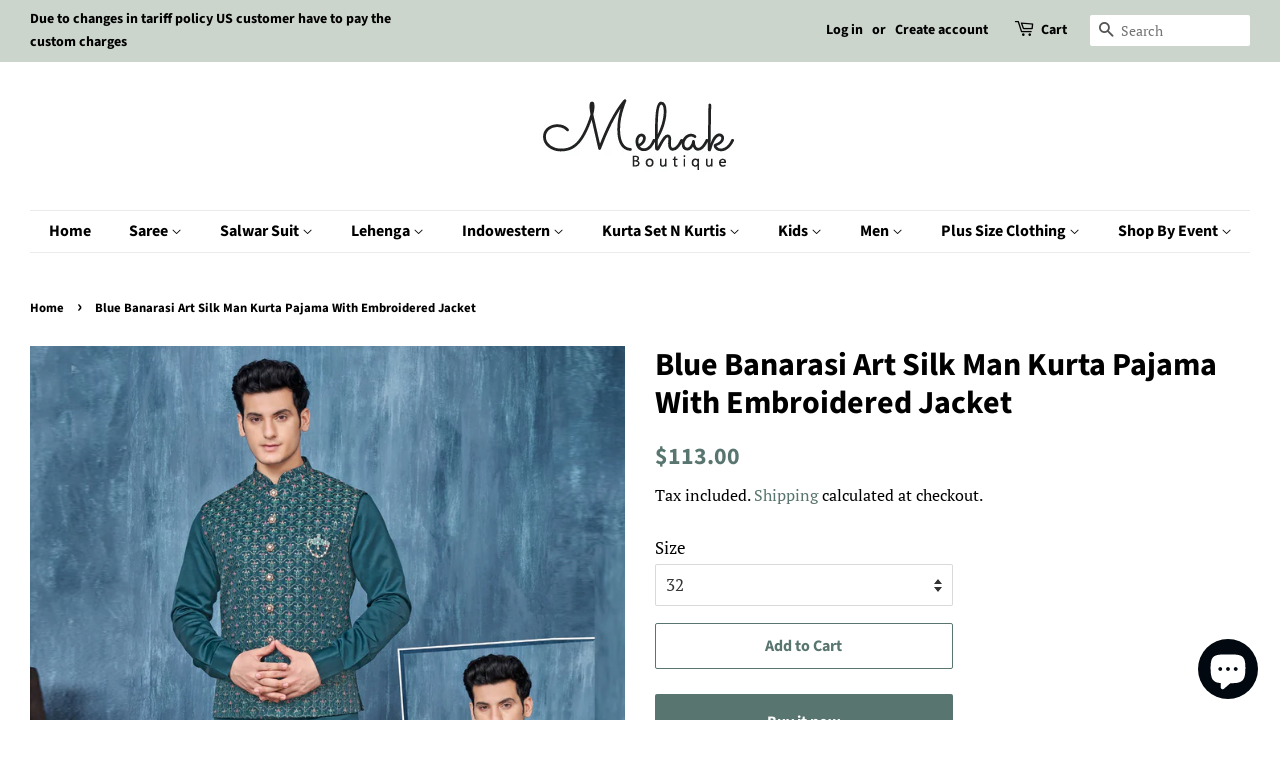

--- FILE ---
content_type: text/html; charset=utf-8
request_url: https://mehakboutique.com/products/blue-banarasi-art-silk-man-kurta-pajama-with-embroidered-jacket-2304
body_size: 22581
content:
<!doctype html>
<html class="no-js" lang="en">
<head>
  <meta name="google-site-verification" content="0J-16ExBBJN3noLnpHAPMI4xZ11_cMAfxH9J-DzecC4" />
  <link rel="stylesheet" href="https://size-charts-relentless.herokuapp.com/css/size-charts-relentless.css" />
<script>
var sizeChartsRelentless = window.sizeChartsRelentless || {};
sizeChartsRelentless.product = {"id":7929156010174,"title":"Blue Banarasi Art Silk Man Kurta Pajama With Embroidered Jacket","handle":"blue-banarasi-art-silk-man-kurta-pajama-with-embroidered-jacket-2304","description":"\u003cp\u003e\u003cspan face=\"Calibri\" data-mce-style=\"font-family: Calibri;\"\u003e\u003cstrong\u003eColor\u003c\/strong\u003e- Blue\u003c\/span\u003e\u003c\/p\u003e\n\u003cp\u003e\u003cspan face=\"Calibri\" data-mce-style=\"font-family: Calibri;\"\u003e\u003cstrong\u003eFabric\u003c\/strong\u003e- Banarasi Art Silk\u003c\/span\u003e\u003c\/p\u003e\n\u003cp\u003e\u003cspan face=\"Calibri\" data-mce-style=\"font-family: Calibri;\"\u003e\u003cstrong\u003eWork\u003c\/strong\u003e- Embroidered\u003c\/span\u003e\u003c\/p\u003e\n\u003cp\u003e\u003cspan face=\"Calibri\" data-mce-style=\"font-family: Calibri;\"\u003e\u003cstrong\u003eTime To Ship\u003c\/strong\u003e-20-30 days\u003c\/span\u003e\u003c\/p\u003e\n\u003cp\u003e\u003cspan face=\"Calibri\" data-mce-style=\"font-family: Calibri;\"\u003eExpertly crafted in luxurious Banarasi silk fabric, this Blue Man Kurta Pajama set is the epitome of traditional elegance. The aligadhi golden color pant perfectly complements the blue kurta, while the exquisite matching embroidered Banarasi silk jacket adds a touch of sophistication. Elevate your style with this timeless ensemble.\u003c\/span\u003e\u003c\/p\u003e\n\u003cp\u003eThis product consists of a top, bottom and jacket.\u003c\/p\u003e\n\u003cp\u003eDesigns, colors, and patterns on the actual product may slightly vary from designs shown in the image. All accessries shown in the image are not for sale its for photography purpose only. Images are only representative.\u003c\/p\u003e","published_at":"2024-03-05T19:46:00+05:30","created_at":"2024-03-05T19:46:02+05:30","vendor":"Mehak Boutique","type":"Men Kurta Pajama With Jacket","tags":["3 piece jacket set","groom sherwani","Man Ethnic Suit","Man Ethnic Wear","man kurta pajama set","Man Sherwani","Men Dhoti Kurta","Men festive kurta","Men Kurta Pajama","Men kurta pajama with jacket","Men Kurta payjama","men partywear sherwani","Men Sherwani","Men wedding sherwani"],"price":11300,"price_min":11300,"price_max":11300,"available":true,"price_varies":false,"compare_at_price":null,"compare_at_price_min":0,"compare_at_price_max":0,"compare_at_price_varies":false,"variants":[{"id":43624940896446,"title":"32","option1":"32","option2":null,"option3":null,"sku":"ETWO-1602-2304-32","requires_shipping":true,"taxable":true,"featured_image":null,"available":true,"name":"Blue Banarasi Art Silk Man Kurta Pajama With Embroidered Jacket - 32","public_title":"32","options":["32"],"price":11300,"weight":1500,"compare_at_price":null,"inventory_management":"shopify","barcode":null,"requires_selling_plan":false,"selling_plan_allocations":[]},{"id":43624940929214,"title":"34","option1":"34","option2":null,"option3":null,"sku":"ETWO-1602-2304-34","requires_shipping":true,"taxable":true,"featured_image":null,"available":true,"name":"Blue Banarasi Art Silk Man Kurta Pajama With Embroidered Jacket - 34","public_title":"34","options":["34"],"price":11300,"weight":1500,"compare_at_price":null,"inventory_management":"shopify","barcode":null,"requires_selling_plan":false,"selling_plan_allocations":[]},{"id":43624940961982,"title":"36","option1":"36","option2":null,"option3":null,"sku":"ETWO-1602-2304-36","requires_shipping":true,"taxable":true,"featured_image":null,"available":true,"name":"Blue Banarasi Art Silk Man Kurta Pajama With Embroidered Jacket - 36","public_title":"36","options":["36"],"price":11300,"weight":1500,"compare_at_price":null,"inventory_management":"shopify","barcode":null,"requires_selling_plan":false,"selling_plan_allocations":[]},{"id":43624940994750,"title":"38","option1":"38","option2":null,"option3":null,"sku":"ETWO-1602-2304-38","requires_shipping":true,"taxable":true,"featured_image":null,"available":true,"name":"Blue Banarasi Art Silk Man Kurta Pajama With Embroidered Jacket - 38","public_title":"38","options":["38"],"price":11300,"weight":1500,"compare_at_price":null,"inventory_management":"shopify","barcode":null,"requires_selling_plan":false,"selling_plan_allocations":[]},{"id":43624941027518,"title":"40","option1":"40","option2":null,"option3":null,"sku":"ETWO-1602-2304-40","requires_shipping":true,"taxable":true,"featured_image":null,"available":true,"name":"Blue Banarasi Art Silk Man Kurta Pajama With Embroidered Jacket - 40","public_title":"40","options":["40"],"price":11300,"weight":1500,"compare_at_price":null,"inventory_management":"shopify","barcode":null,"requires_selling_plan":false,"selling_plan_allocations":[]},{"id":43624941060286,"title":"42","option1":"42","option2":null,"option3":null,"sku":"ETWO-1602-2304-42","requires_shipping":true,"taxable":true,"featured_image":null,"available":true,"name":"Blue Banarasi Art Silk Man Kurta Pajama With Embroidered Jacket - 42","public_title":"42","options":["42"],"price":11300,"weight":1500,"compare_at_price":null,"inventory_management":"shopify","barcode":null,"requires_selling_plan":false,"selling_plan_allocations":[]},{"id":43624941093054,"title":"44","option1":"44","option2":null,"option3":null,"sku":"ETWO-1602-2304-44","requires_shipping":true,"taxable":true,"featured_image":null,"available":true,"name":"Blue Banarasi Art Silk Man Kurta Pajama With Embroidered Jacket - 44","public_title":"44","options":["44"],"price":11300,"weight":1500,"compare_at_price":null,"inventory_management":"shopify","barcode":null,"requires_selling_plan":false,"selling_plan_allocations":[]}],"images":["\/\/mehakboutique.com\/cdn\/shop\/products\/men-kurta-with-jacket-2304.jpg?v=1709648162"],"featured_image":"\/\/mehakboutique.com\/cdn\/shop\/products\/men-kurta-with-jacket-2304.jpg?v=1709648162","options":["Size"],"media":[{"alt":"Blue Banarasi Art Silk Man Kurta Pajama With Embroidered Jacket","id":27113441099966,"position":1,"preview_image":{"aspect_ratio":0.8,"height":1920,"width":1536,"src":"\/\/mehakboutique.com\/cdn\/shop\/products\/men-kurta-with-jacket-2304.jpg?v=1709648162"},"aspect_ratio":0.8,"height":1920,"media_type":"image","src":"\/\/mehakboutique.com\/cdn\/shop\/products\/men-kurta-with-jacket-2304.jpg?v=1709648162","width":1536}],"requires_selling_plan":false,"selling_plan_groups":[],"content":"\u003cp\u003e\u003cspan face=\"Calibri\" data-mce-style=\"font-family: Calibri;\"\u003e\u003cstrong\u003eColor\u003c\/strong\u003e- Blue\u003c\/span\u003e\u003c\/p\u003e\n\u003cp\u003e\u003cspan face=\"Calibri\" data-mce-style=\"font-family: Calibri;\"\u003e\u003cstrong\u003eFabric\u003c\/strong\u003e- Banarasi Art Silk\u003c\/span\u003e\u003c\/p\u003e\n\u003cp\u003e\u003cspan face=\"Calibri\" data-mce-style=\"font-family: Calibri;\"\u003e\u003cstrong\u003eWork\u003c\/strong\u003e- Embroidered\u003c\/span\u003e\u003c\/p\u003e\n\u003cp\u003e\u003cspan face=\"Calibri\" data-mce-style=\"font-family: Calibri;\"\u003e\u003cstrong\u003eTime To Ship\u003c\/strong\u003e-20-30 days\u003c\/span\u003e\u003c\/p\u003e\n\u003cp\u003e\u003cspan face=\"Calibri\" data-mce-style=\"font-family: Calibri;\"\u003eExpertly crafted in luxurious Banarasi silk fabric, this Blue Man Kurta Pajama set is the epitome of traditional elegance. The aligadhi golden color pant perfectly complements the blue kurta, while the exquisite matching embroidered Banarasi silk jacket adds a touch of sophistication. Elevate your style with this timeless ensemble.\u003c\/span\u003e\u003c\/p\u003e\n\u003cp\u003eThis product consists of a top, bottom and jacket.\u003c\/p\u003e\n\u003cp\u003eDesigns, colors, and patterns on the actual product may slightly vary from designs shown in the image. All accessries shown in the image are not for sale its for photography purpose only. Images are only representative.\u003c\/p\u003e"};
sizeChartsRelentless.productCollections = [{"id":289407369406,"handle":"kurta-pajama-with-jacket","title":"Kurta Pajama With Jacket","updated_at":"2025-12-05T16:22:06+05:30","body_html":"","published_at":"2022-11-10T15:26:48+05:30","sort_order":"created-desc","template_suffix":"","disjunctive":true,"rules":[{"column":"type","relation":"equals","condition":"Men Kurta Pajama With Jacket"},{"column":"type","relation":"equals","condition":"Men Kurta With Jacket"},{"column":"type","relation":"equals","condition":"Man Kurta With Jacket"},{"column":"title","relation":"contains","condition":"Groom Sherwani Set For Men With Jacket"}],"published_scope":"web"},{"id":262141575358,"handle":"mens-ethnic-wear","title":"Men's Ethnic Wear","updated_at":"2026-01-03T12:37:52+05:30","body_html":"","published_at":"2021-03-19T17:21:24+05:30","sort_order":"created-desc","template_suffix":"","disjunctive":true,"rules":[{"column":"title","relation":"contains","condition":"Men Sherwani"},{"column":"title","relation":"contains","condition":"Men's Kurta Payjama"},{"column":"title","relation":"contains","condition":"Men kurta"},{"column":"title","relation":"contains","condition":"Men Churidar"},{"column":"title","relation":"contains","condition":"Men's"},{"column":"type","relation":"equals","condition":"Men Kurta payjama"},{"column":"type","relation":"equals","condition":"Men Kurta pajama"},{"column":"type","relation":"equals","condition":"Man Kurta pajama"},{"column":"type","relation":"equals","condition":"Men Kurta With Jacket"},{"column":"type","relation":"equals","condition":"Men Indowestern Sherwani"},{"column":"type","relation":"equals","condition":"Men Sherwani"},{"column":"type","relation":"equals","condition":"Man Sherwani"},{"column":"type","relation":"equals","condition":"Man Kurta payjama"},{"column":"type","relation":"equals","condition":"Man Kurta With Jacket"},{"column":"type","relation":"equals","condition":"Men Dhoti Kurta"},{"column":"type","relation":"equals","condition":"Men Kurta Pajama With Jacket"},{"column":"type","relation":"equals","condition":"Men Wedding Sherwani"},{"column":"type","relation":"equals","condition":"Groom Sherwani"},{"column":"type","relation":"equals","condition":"Man Indowestern Sherwani"},{"column":"type","relation":"equals","condition":"Man Indowestern Set"},{"column":"type","relation":"equals","condition":"Indowestern Sherwani"},{"column":"type","relation":"equals","condition":"Jodhpuri Coat"},{"column":"type","relation":"equals","condition":"Jodhpuri Jacket Suit"}],"published_scope":"web"}];
sizeChartsRelentless.metafield = {"charts":[{"id":"2","title":"Women Size Chart","descriptionTop":"<p>Mehak Boutique Women Size Chart In Inches</p>\n<p style=\"margin: 0px 0px 1em; line-height: 1.4; font-family: 'Helvetica Neue', Helvetica, Arial, sans-serif; font-size: 15px; text-align: center;\"><span style=\"background-color: #aca0a0;\"><span style=\"color: #120606;\"><strong>(Sizes given in the chart will be actual dress sizes. We suggest to buy one size bigger then your actual body bust size)</strong></span></span></p>","values":[["Size","Bust","Waist","Hips"],["32","32","26","36"],["34","34","28","38"],["36","36","30","40"],["38","38","32","42"],["40","40","34","44"],["42","42","36","46"],["44","44","38","48"],["46","46","40","50"],["48","48","42","52"],["50","50","44","54"],["52","52","46","56"],["54","54","48","58"]],"descriptionBottom":"<p>Size may very 0.5-1 inches</p>","conditionsOperator":"products-matching-any-condition-below","conditions":[{"id":"262140330174","type":"collection","operator":"is-equal-to","title":"Anarkali Gowns"},{"id":"262140068030","type":"collection","operator":"is-equal-to","title":"Anarkali Suits"},{"id":"262329761982","type":"collection","operator":"is-equal-to","title":"Bridal Lehenga"},{"id":"262140297406","type":"collection","operator":"is-equal-to","title":"Churidar Suits"},{"id":"262329958590","type":"collection","operator":"is-equal-to","title":"Festive Lehengas"},{"id":"262329598142","type":"collection","operator":"is-equal-to","title":"Lehenga Suit"},{"id":"262140362942","type":"collection","operator":"is-equal-to","title":"Palazzo Suits"},{"id":"262329794750","type":"collection","operator":"is-equal-to","title":"Party Wear Lehengas"},{"id":"262140199102","type":"collection","operator":"is-equal-to","title":"Patiala Salwar Suit"},{"id":"262328975550","type":"collection","operator":"is-equal-to","title":"Salwar Kameez"},{"id":"262140133566","type":"collection","operator":"is-equal-to","title":"Sharara Suits"},{"id":"262140231870","type":"collection","operator":"is-equal-to","title":"Straight Pant Suits"},{"id":"262329893054","type":"collection","operator":"is-equal-to","title":"Wedding Lehengas"},{"id":"263858094270","type":"collection","operator":"is-equal-to","title":"Kurta Set N Kurtis"},{"id":"263858389182","type":"collection","operator":"is-equal-to","title":"Kurti Set"},{"id":"263858454718","type":"collection","operator":"is-equal-to","title":"Kurtis"},{"id":"264044773566","type":"collection","operator":"is-equal-to","title":"Indowestern"},{"id":"263152337086","type":"collection","operator":"is-equal-to","title":"All Salwar Kameez"},{"id":"264045527230","type":"collection","operator":"is-equal-to","title":"Bottom"},{"id":"263080247486","type":"collection","operator":"is-equal-to","title":"Bridal"},{"id":"263153778878","type":"collection","operator":"is-equal-to","title":"Casual"},{"id":"263079559358","type":"collection","operator":"is-equal-to","title":"Cotton"},{"id":"264045428926","type":"collection","operator":"is-equal-to","title":"Crop Top With Skirt"},{"id":"263153975486","type":"collection","operator":"is-equal-to","title":"Festive"},{"id":"263079428286","type":"collection","operator":"is-equal-to","title":"Georgette"},{"id":"262330056894","type":"collection","operator":"is-equal-to","title":"Georgette Sarees"},{"id":"264044773566","type":"collection","operator":"is-equal-to","title":"Indowestern"},{"id":"263858094270","type":"collection","operator":"is-equal-to","title":"Kurta Set N Kurtis"},{"id":"263858389182","type":"collection","operator":"is-equal-to","title":"Kurti Set"},{"id":"263858454718","type":"collection","operator":"is-equal-to","title":"Kurtis"},{"id":"263079297214","type":"collection","operator":"is-equal-to","title":"Net"},{"id":"263154270398","type":"collection","operator":"is-equal-to","title":"Party"},{"id":"263151485118","type":"collection","operator":"is-equal-to","title":"Salwar Suits"},{"id":"263079755966","type":"collection","operator":"is-equal-to","title":"Shop By Fabric"},{"id":"263199424702","type":"collection","operator":"is-equal-to","title":"Shop By Occassion"},{"id":"263153385662","type":"collection","operator":"is-equal-to","title":"Shop By Style"},{"id":"263080476862","type":"collection","operator":"is-equal-to","title":"Silk"}],"buttonPlacement":"above-add-to-cart","parentSizeChart":"[object Object]"},{"id":"1","title":"Men Size Chart","descriptionTop":"<p>Men Size Chart in Inches</p>","values":[["Size","Top Chest","Top Length","Bottom Length Other","Top Length (Jacket)","Bottom Length Churidar"],["32","36","36","41","28","48"],["34","38","37","41","28","48"],["36","40","37","41","28","48"],["38","42","38","41","28","48"],["40","44","38","41","29","48"],["42","46","38","41","29","48"],["44","48","40","41","29","48"],["46","50","40","41","30","48"],["48","52","40","41","30","48"],["50","54","40","41","30","48"],["52","56","40","41","30","48"],["54","58","40","41","30","48"],["56","60","40","41","30","48"],["58","62","40","41","30","48"],["60","64","40","41","30","48"],["62","66","40","41","30","48"]],"descriptionBottom":"<p>* TOP LENGTH MAY BE VERY ACCODING TO PATTEN&nbsp; DESIGN.</p>","conditionsOperator":"products-matching-any-condition-below","conditions":[{"id":"262141575358","type":"collection","operator":"is-equal-to","title":"Men's Ethnic Wear"}],"buttonPlacement":"use-global","parentSizeChart":"[object Object]"}],"buttonPlacement":"above-add-to-cart","buttonIcon":"ruler3","buttonText":"","buttonSize":"Medium","currentPlan":""};
</script>



  <!-- Basic page needs ================================================== -->
  <meta charset="utf-8">
  <meta http-equiv="X-UA-Compatible" content="IE=edge,chrome=1">

  
  <link rel="shortcut icon" href="//mehakboutique.com/cdn/shop/files/childrens-clothing-in-funky-colors_32x32.jpg?v=1617607328" type="image/png" />
  

  <!-- Title and description ================================================== -->
  <title>
  Blue Banarasi Art Silk Man Kurta Pajama With Embroidered Jacket &ndash; Mehak Boutique
  </title>

  
  <meta name="description" content="Expertly crafted in luxurious Banarasi silk fabric, this Blue Man Kurta Pajama set is the epitome of traditional elegance. The golden aligadhi pant perfectly complements the blue kurta, while the exquisite matching embroidered Banarasi silk jacket adds a touch of sophistication. Elevate your style with this timeless ensemble.">
  

  <!-- Social meta ================================================== -->
  <!-- /snippets/social-meta-tags.liquid -->




<meta property="og:site_name" content="Mehak Boutique">
<meta property="og:url" content="https://mehakboutique.com/products/blue-banarasi-art-silk-man-kurta-pajama-with-embroidered-jacket-2304">
<meta property="og:title" content="Blue Banarasi Art Silk Man Kurta Pajama With Embroidered Jacket">
<meta property="og:type" content="product">
<meta property="og:description" content="Expertly crafted in luxurious Banarasi silk fabric, this Blue Man Kurta Pajama set is the epitome of traditional elegance. The golden aligadhi pant perfectly complements the blue kurta, while the exquisite matching embroidered Banarasi silk jacket adds a touch of sophistication. Elevate your style with this timeless ensemble.">

  <meta property="og:price:amount" content="113.00">
  <meta property="og:price:currency" content="USD">

<meta property="og:image" content="http://mehakboutique.com/cdn/shop/products/men-kurta-with-jacket-2304_1200x1200.jpg?v=1709648162">
<meta property="og:image:secure_url" content="https://mehakboutique.com/cdn/shop/products/men-kurta-with-jacket-2304_1200x1200.jpg?v=1709648162">


  <meta name="twitter:site" content="@mehak_boutique">

<meta name="twitter:card" content="summary_large_image">
<meta name="twitter:title" content="Blue Banarasi Art Silk Man Kurta Pajama With Embroidered Jacket">
<meta name="twitter:description" content="Expertly crafted in luxurious Banarasi silk fabric, this Blue Man Kurta Pajama set is the epitome of traditional elegance. The golden aligadhi pant perfectly complements the blue kurta, while the exquisite matching embroidered Banarasi silk jacket adds a touch of sophistication. Elevate your style with this timeless ensemble.">


  <!-- Helpers ================================================== -->
  <link rel="canonical" href="https://mehakboutique.com/products/blue-banarasi-art-silk-man-kurta-pajama-with-embroidered-jacket-2304">
  <meta name="viewport" content="width=device-width,initial-scale=1">
  <meta name="theme-color" content="#59756f">

  <!-- CSS ================================================== -->
  <link href="//mehakboutique.com/cdn/shop/t/20/assets/timber.scss.css?v=77465661820638845571762781737" rel="stylesheet" type="text/css" media="all" />
  <link href="//mehakboutique.com/cdn/shop/t/20/assets/theme.scss.css?v=1728680157997256071762781737" rel="stylesheet" type="text/css" media="all" />

  <script>
    window.theme = window.theme || {};

    var theme = {
      strings: {
        addToCart: "Add to Cart",
        soldOut: "Sold Out",
        unavailable: "Unavailable",
        zoomClose: "Close (Esc)",
        zoomPrev: "Previous (Left arrow key)",
        zoomNext: "Next (Right arrow key)",
        addressError: "Error looking up that address",
        addressNoResults: "No results for that address",
        addressQueryLimit: "You have exceeded the Google API usage limit. Consider upgrading to a \u003ca href=\"https:\/\/developers.google.com\/maps\/premium\/usage-limits\"\u003ePremium Plan\u003c\/a\u003e.",
        authError: "There was a problem authenticating your Google Maps API Key."
      },
      settings: {
        // Adding some settings to allow the editor to update correctly when they are changed
        enableWideLayout: true,
        typeAccentTransform: false,
        typeAccentSpacing: false,
        baseFontSize: '17px',
        headerBaseFontSize: '32px',
        accentFontSize: '16px'
      },
      variables: {
        mediaQueryMedium: 'screen and (max-width: 768px)',
        bpSmall: false
      },
      moneyFormat: "\u003cspan class=money\u003e${{amount}}\u003c\/span\u003e"
    }

    document.documentElement.className = document.documentElement.className.replace('no-js', 'supports-js');
  </script>

  <!-- Header hook for plugins ================================================== -->
  <script>window.performance && window.performance.mark && window.performance.mark('shopify.content_for_header.start');</script><meta name="google-site-verification" content="_WBMIOQRSgH9Ss0plx3o8YuOYBgbbp9do2RvS0axfuk">
<meta id="shopify-digital-wallet" name="shopify-digital-wallet" content="/55477272766/digital_wallets/dialog">
<meta name="shopify-checkout-api-token" content="103cbeb792f01644367651ec6157dff0">
<meta id="in-context-paypal-metadata" data-shop-id="55477272766" data-venmo-supported="false" data-environment="production" data-locale="en_US" data-paypal-v4="true" data-currency="USD">
<link rel="alternate" hreflang="x-default" href="https://mehakboutique.com/products/blue-banarasi-art-silk-man-kurta-pajama-with-embroidered-jacket-2304">
<link rel="alternate" hreflang="en" href="https://mehakboutique.com/products/blue-banarasi-art-silk-man-kurta-pajama-with-embroidered-jacket-2304">
<link rel="alternate" hreflang="en-AU" href="https://mehakboutique.com/en-au/products/blue-banarasi-art-silk-man-kurta-pajama-with-embroidered-jacket-2304">
<link rel="alternate" hreflang="en-CA" href="https://mehakboutique.com/en-ca/products/blue-banarasi-art-silk-man-kurta-pajama-with-embroidered-jacket-2304">
<link rel="alternate" hreflang="en-FR" href="https://mehakboutique.com/en-fr/products/blue-banarasi-art-silk-man-kurta-pajama-with-embroidered-jacket-2304">
<link rel="alternate" hreflang="en-DE" href="https://mehakboutique.com/en-de/products/blue-banarasi-art-silk-man-kurta-pajama-with-embroidered-jacket-2304">
<link rel="alternate" hreflang="en-HK" href="https://mehakboutique.com/en-hk/products/blue-banarasi-art-silk-man-kurta-pajama-with-embroidered-jacket-2304">
<link rel="alternate" hreflang="en-IE" href="https://mehakboutique.com/en-ie/products/blue-banarasi-art-silk-man-kurta-pajama-with-embroidered-jacket-2304">
<link rel="alternate" hreflang="en-IT" href="https://mehakboutique.com/en-it/products/blue-banarasi-art-silk-man-kurta-pajama-with-embroidered-jacket-2304">
<link rel="alternate" hreflang="en-JP" href="https://mehakboutique.com/en-jp/products/blue-banarasi-art-silk-man-kurta-pajama-with-embroidered-jacket-2304">
<link rel="alternate" hreflang="en-KW" href="https://mehakboutique.com/en-kw/products/blue-banarasi-art-silk-man-kurta-pajama-with-embroidered-jacket-2304">
<link rel="alternate" hreflang="en-MY" href="https://mehakboutique.com/en-my/products/blue-banarasi-art-silk-man-kurta-pajama-with-embroidered-jacket-2304">
<link rel="alternate" hreflang="en-NZ" href="https://mehakboutique.com/en-nz/products/blue-banarasi-art-silk-man-kurta-pajama-with-embroidered-jacket-2304">
<link rel="alternate" hreflang="en-QA" href="https://mehakboutique.com/en-qa/products/blue-banarasi-art-silk-man-kurta-pajama-with-embroidered-jacket-2304">
<link rel="alternate" hreflang="en-SA" href="https://mehakboutique.com/en-sa/products/blue-banarasi-art-silk-man-kurta-pajama-with-embroidered-jacket-2304">
<link rel="alternate" hreflang="en-SG" href="https://mehakboutique.com/en-sg/products/blue-banarasi-art-silk-man-kurta-pajama-with-embroidered-jacket-2304">
<link rel="alternate" hreflang="en-CH" href="https://mehakboutique.com/en-ch/products/blue-banarasi-art-silk-man-kurta-pajama-with-embroidered-jacket-2304">
<link rel="alternate" hreflang="en-AE" href="https://mehakboutique.com/en-ae/products/blue-banarasi-art-silk-man-kurta-pajama-with-embroidered-jacket-2304">
<link rel="alternate" hreflang="en-GB" href="https://mehakboutique.com/en-gb/products/blue-banarasi-art-silk-man-kurta-pajama-with-embroidered-jacket-2304">
<link rel="alternate" type="application/json+oembed" href="https://mehakboutique.com/products/blue-banarasi-art-silk-man-kurta-pajama-with-embroidered-jacket-2304.oembed">
<script async="async" src="/checkouts/internal/preloads.js?locale=en-US"></script>
<script id="shopify-features" type="application/json">{"accessToken":"103cbeb792f01644367651ec6157dff0","betas":["rich-media-storefront-analytics"],"domain":"mehakboutique.com","predictiveSearch":true,"shopId":55477272766,"locale":"en"}</script>
<script>var Shopify = Shopify || {};
Shopify.shop = "salwar-kameez-sale.myshopify.com";
Shopify.locale = "en";
Shopify.currency = {"active":"USD","rate":"1.0"};
Shopify.country = "US";
Shopify.theme = {"name":"Copy of Copy of Copy of Minimal","id":138873766078,"schema_name":"Minimal","schema_version":"12.3.0","theme_store_id":380,"role":"main"};
Shopify.theme.handle = "null";
Shopify.theme.style = {"id":null,"handle":null};
Shopify.cdnHost = "mehakboutique.com/cdn";
Shopify.routes = Shopify.routes || {};
Shopify.routes.root = "/";</script>
<script type="module">!function(o){(o.Shopify=o.Shopify||{}).modules=!0}(window);</script>
<script>!function(o){function n(){var o=[];function n(){o.push(Array.prototype.slice.apply(arguments))}return n.q=o,n}var t=o.Shopify=o.Shopify||{};t.loadFeatures=n(),t.autoloadFeatures=n()}(window);</script>
<script id="shop-js-analytics" type="application/json">{"pageType":"product"}</script>
<script defer="defer" async type="module" src="//mehakboutique.com/cdn/shopifycloud/shop-js/modules/v2/client.init-shop-cart-sync_C5BV16lS.en.esm.js"></script>
<script defer="defer" async type="module" src="//mehakboutique.com/cdn/shopifycloud/shop-js/modules/v2/chunk.common_CygWptCX.esm.js"></script>
<script type="module">
  await import("//mehakboutique.com/cdn/shopifycloud/shop-js/modules/v2/client.init-shop-cart-sync_C5BV16lS.en.esm.js");
await import("//mehakboutique.com/cdn/shopifycloud/shop-js/modules/v2/chunk.common_CygWptCX.esm.js");

  window.Shopify.SignInWithShop?.initShopCartSync?.({"fedCMEnabled":true,"windoidEnabled":true});

</script>
<script>(function() {
  var isLoaded = false;
  function asyncLoad() {
    if (isLoaded) return;
    isLoaded = true;
    var urls = ["https:\/\/size-charts-relentless.herokuapp.com\/js\/size-charts-relentless.js?shop=salwar-kameez-sale.myshopify.com"];
    for (var i = 0; i < urls.length; i++) {
      var s = document.createElement('script');
      s.type = 'text/javascript';
      s.async = true;
      s.src = urls[i];
      var x = document.getElementsByTagName('script')[0];
      x.parentNode.insertBefore(s, x);
    }
  };
  if(window.attachEvent) {
    window.attachEvent('onload', asyncLoad);
  } else {
    window.addEventListener('load', asyncLoad, false);
  }
})();</script>
<script id="__st">var __st={"a":55477272766,"offset":19800,"reqid":"5aae2aa9-bde6-46d5-92b5-d8e61aebd895-1768851063","pageurl":"mehakboutique.com\/products\/blue-banarasi-art-silk-man-kurta-pajama-with-embroidered-jacket-2304","u":"442188abae6e","p":"product","rtyp":"product","rid":7929156010174};</script>
<script>window.ShopifyPaypalV4VisibilityTracking = true;</script>
<script id="captcha-bootstrap">!function(){'use strict';const t='contact',e='account',n='new_comment',o=[[t,t],['blogs',n],['comments',n],[t,'customer']],c=[[e,'customer_login'],[e,'guest_login'],[e,'recover_customer_password'],[e,'create_customer']],r=t=>t.map((([t,e])=>`form[action*='/${t}']:not([data-nocaptcha='true']) input[name='form_type'][value='${e}']`)).join(','),a=t=>()=>t?[...document.querySelectorAll(t)].map((t=>t.form)):[];function s(){const t=[...o],e=r(t);return a(e)}const i='password',u='form_key',d=['recaptcha-v3-token','g-recaptcha-response','h-captcha-response',i],f=()=>{try{return window.sessionStorage}catch{return}},m='__shopify_v',_=t=>t.elements[u];function p(t,e,n=!1){try{const o=window.sessionStorage,c=JSON.parse(o.getItem(e)),{data:r}=function(t){const{data:e,action:n}=t;return t[m]||n?{data:e,action:n}:{data:t,action:n}}(c);for(const[e,n]of Object.entries(r))t.elements[e]&&(t.elements[e].value=n);n&&o.removeItem(e)}catch(o){console.error('form repopulation failed',{error:o})}}const l='form_type',E='cptcha';function T(t){t.dataset[E]=!0}const w=window,h=w.document,L='Shopify',v='ce_forms',y='captcha';let A=!1;((t,e)=>{const n=(g='f06e6c50-85a8-45c8-87d0-21a2b65856fe',I='https://cdn.shopify.com/shopifycloud/storefront-forms-hcaptcha/ce_storefront_forms_captcha_hcaptcha.v1.5.2.iife.js',D={infoText:'Protected by hCaptcha',privacyText:'Privacy',termsText:'Terms'},(t,e,n)=>{const o=w[L][v],c=o.bindForm;if(c)return c(t,g,e,D).then(n);var r;o.q.push([[t,g,e,D],n]),r=I,A||(h.body.append(Object.assign(h.createElement('script'),{id:'captcha-provider',async:!0,src:r})),A=!0)});var g,I,D;w[L]=w[L]||{},w[L][v]=w[L][v]||{},w[L][v].q=[],w[L][y]=w[L][y]||{},w[L][y].protect=function(t,e){n(t,void 0,e),T(t)},Object.freeze(w[L][y]),function(t,e,n,w,h,L){const[v,y,A,g]=function(t,e,n){const i=e?o:[],u=t?c:[],d=[...i,...u],f=r(d),m=r(i),_=r(d.filter((([t,e])=>n.includes(e))));return[a(f),a(m),a(_),s()]}(w,h,L),I=t=>{const e=t.target;return e instanceof HTMLFormElement?e:e&&e.form},D=t=>v().includes(t);t.addEventListener('submit',(t=>{const e=I(t);if(!e)return;const n=D(e)&&!e.dataset.hcaptchaBound&&!e.dataset.recaptchaBound,o=_(e),c=g().includes(e)&&(!o||!o.value);(n||c)&&t.preventDefault(),c&&!n&&(function(t){try{if(!f())return;!function(t){const e=f();if(!e)return;const n=_(t);if(!n)return;const o=n.value;o&&e.removeItem(o)}(t);const e=Array.from(Array(32),(()=>Math.random().toString(36)[2])).join('');!function(t,e){_(t)||t.append(Object.assign(document.createElement('input'),{type:'hidden',name:u})),t.elements[u].value=e}(t,e),function(t,e){const n=f();if(!n)return;const o=[...t.querySelectorAll(`input[type='${i}']`)].map((({name:t})=>t)),c=[...d,...o],r={};for(const[a,s]of new FormData(t).entries())c.includes(a)||(r[a]=s);n.setItem(e,JSON.stringify({[m]:1,action:t.action,data:r}))}(t,e)}catch(e){console.error('failed to persist form',e)}}(e),e.submit())}));const S=(t,e)=>{t&&!t.dataset[E]&&(n(t,e.some((e=>e===t))),T(t))};for(const o of['focusin','change'])t.addEventListener(o,(t=>{const e=I(t);D(e)&&S(e,y())}));const B=e.get('form_key'),M=e.get(l),P=B&&M;t.addEventListener('DOMContentLoaded',(()=>{const t=y();if(P)for(const e of t)e.elements[l].value===M&&p(e,B);[...new Set([...A(),...v().filter((t=>'true'===t.dataset.shopifyCaptcha))])].forEach((e=>S(e,t)))}))}(h,new URLSearchParams(w.location.search),n,t,e,['guest_login'])})(!0,!0)}();</script>
<script integrity="sha256-4kQ18oKyAcykRKYeNunJcIwy7WH5gtpwJnB7kiuLZ1E=" data-source-attribution="shopify.loadfeatures" defer="defer" src="//mehakboutique.com/cdn/shopifycloud/storefront/assets/storefront/load_feature-a0a9edcb.js" crossorigin="anonymous"></script>
<script data-source-attribution="shopify.dynamic_checkout.dynamic.init">var Shopify=Shopify||{};Shopify.PaymentButton=Shopify.PaymentButton||{isStorefrontPortableWallets:!0,init:function(){window.Shopify.PaymentButton.init=function(){};var t=document.createElement("script");t.src="https://mehakboutique.com/cdn/shopifycloud/portable-wallets/latest/portable-wallets.en.js",t.type="module",document.head.appendChild(t)}};
</script>
<script data-source-attribution="shopify.dynamic_checkout.buyer_consent">
  function portableWalletsHideBuyerConsent(e){var t=document.getElementById("shopify-buyer-consent"),n=document.getElementById("shopify-subscription-policy-button");t&&n&&(t.classList.add("hidden"),t.setAttribute("aria-hidden","true"),n.removeEventListener("click",e))}function portableWalletsShowBuyerConsent(e){var t=document.getElementById("shopify-buyer-consent"),n=document.getElementById("shopify-subscription-policy-button");t&&n&&(t.classList.remove("hidden"),t.removeAttribute("aria-hidden"),n.addEventListener("click",e))}window.Shopify?.PaymentButton&&(window.Shopify.PaymentButton.hideBuyerConsent=portableWalletsHideBuyerConsent,window.Shopify.PaymentButton.showBuyerConsent=portableWalletsShowBuyerConsent);
</script>
<script>
  function portableWalletsCleanup(e){e&&e.src&&console.error("Failed to load portable wallets script "+e.src);var t=document.querySelectorAll("shopify-accelerated-checkout .shopify-payment-button__skeleton, shopify-accelerated-checkout-cart .wallet-cart-button__skeleton"),e=document.getElementById("shopify-buyer-consent");for(let e=0;e<t.length;e++)t[e].remove();e&&e.remove()}function portableWalletsNotLoadedAsModule(e){e instanceof ErrorEvent&&"string"==typeof e.message&&e.message.includes("import.meta")&&"string"==typeof e.filename&&e.filename.includes("portable-wallets")&&(window.removeEventListener("error",portableWalletsNotLoadedAsModule),window.Shopify.PaymentButton.failedToLoad=e,"loading"===document.readyState?document.addEventListener("DOMContentLoaded",window.Shopify.PaymentButton.init):window.Shopify.PaymentButton.init())}window.addEventListener("error",portableWalletsNotLoadedAsModule);
</script>

<script type="module" src="https://mehakboutique.com/cdn/shopifycloud/portable-wallets/latest/portable-wallets.en.js" onError="portableWalletsCleanup(this)" crossorigin="anonymous"></script>
<script nomodule>
  document.addEventListener("DOMContentLoaded", portableWalletsCleanup);
</script>

<script id='scb4127' type='text/javascript' async='' src='https://mehakboutique.com/cdn/shopifycloud/privacy-banner/storefront-banner.js'></script><link id="shopify-accelerated-checkout-styles" rel="stylesheet" media="screen" href="https://mehakboutique.com/cdn/shopifycloud/portable-wallets/latest/accelerated-checkout-backwards-compat.css" crossorigin="anonymous">
<style id="shopify-accelerated-checkout-cart">
        #shopify-buyer-consent {
  margin-top: 1em;
  display: inline-block;
  width: 100%;
}

#shopify-buyer-consent.hidden {
  display: none;
}

#shopify-subscription-policy-button {
  background: none;
  border: none;
  padding: 0;
  text-decoration: underline;
  font-size: inherit;
  cursor: pointer;
}

#shopify-subscription-policy-button::before {
  box-shadow: none;
}

      </style>

<script>window.performance && window.performance.mark && window.performance.mark('shopify.content_for_header.end');</script>

  <script src="//mehakboutique.com/cdn/shop/t/20/assets/jquery-2.2.3.min.js?v=58211863146907186831721560869" type="text/javascript"></script>

  <script src="//mehakboutique.com/cdn/shop/t/20/assets/lazysizes.min.js?v=155223123402716617051721560869" async="async"></script>

  
  


                    
                
  <!-- "snippets/judgeme_core.liquid" was not rendered, the associated app was uninstalled -->
<script src="https://cdn.shopify.com/extensions/19689677-6488-4a31-adf3-fcf4359c5fd9/forms-2295/assets/shopify-forms-loader.js" type="text/javascript" defer="defer"></script>
<script src="https://cdn.shopify.com/extensions/7bc9bb47-adfa-4267-963e-cadee5096caf/inbox-1252/assets/inbox-chat-loader.js" type="text/javascript" defer="defer"></script>
<link href="https://monorail-edge.shopifysvc.com" rel="dns-prefetch">
<script>(function(){if ("sendBeacon" in navigator && "performance" in window) {try {var session_token_from_headers = performance.getEntriesByType('navigation')[0].serverTiming.find(x => x.name == '_s').description;} catch {var session_token_from_headers = undefined;}var session_cookie_matches = document.cookie.match(/_shopify_s=([^;]*)/);var session_token_from_cookie = session_cookie_matches && session_cookie_matches.length === 2 ? session_cookie_matches[1] : "";var session_token = session_token_from_headers || session_token_from_cookie || "";function handle_abandonment_event(e) {var entries = performance.getEntries().filter(function(entry) {return /monorail-edge.shopifysvc.com/.test(entry.name);});if (!window.abandonment_tracked && entries.length === 0) {window.abandonment_tracked = true;var currentMs = Date.now();var navigation_start = performance.timing.navigationStart;var payload = {shop_id: 55477272766,url: window.location.href,navigation_start,duration: currentMs - navigation_start,session_token,page_type: "product"};window.navigator.sendBeacon("https://monorail-edge.shopifysvc.com/v1/produce", JSON.stringify({schema_id: "online_store_buyer_site_abandonment/1.1",payload: payload,metadata: {event_created_at_ms: currentMs,event_sent_at_ms: currentMs}}));}}window.addEventListener('pagehide', handle_abandonment_event);}}());</script>
<script id="web-pixels-manager-setup">(function e(e,d,r,n,o){if(void 0===o&&(o={}),!Boolean(null===(a=null===(i=window.Shopify)||void 0===i?void 0:i.analytics)||void 0===a?void 0:a.replayQueue)){var i,a;window.Shopify=window.Shopify||{};var t=window.Shopify;t.analytics=t.analytics||{};var s=t.analytics;s.replayQueue=[],s.publish=function(e,d,r){return s.replayQueue.push([e,d,r]),!0};try{self.performance.mark("wpm:start")}catch(e){}var l=function(){var e={modern:/Edge?\/(1{2}[4-9]|1[2-9]\d|[2-9]\d{2}|\d{4,})\.\d+(\.\d+|)|Firefox\/(1{2}[4-9]|1[2-9]\d|[2-9]\d{2}|\d{4,})\.\d+(\.\d+|)|Chrom(ium|e)\/(9{2}|\d{3,})\.\d+(\.\d+|)|(Maci|X1{2}).+ Version\/(15\.\d+|(1[6-9]|[2-9]\d|\d{3,})\.\d+)([,.]\d+|)( \(\w+\)|)( Mobile\/\w+|) Safari\/|Chrome.+OPR\/(9{2}|\d{3,})\.\d+\.\d+|(CPU[ +]OS|iPhone[ +]OS|CPU[ +]iPhone|CPU IPhone OS|CPU iPad OS)[ +]+(15[._]\d+|(1[6-9]|[2-9]\d|\d{3,})[._]\d+)([._]\d+|)|Android:?[ /-](13[3-9]|1[4-9]\d|[2-9]\d{2}|\d{4,})(\.\d+|)(\.\d+|)|Android.+Firefox\/(13[5-9]|1[4-9]\d|[2-9]\d{2}|\d{4,})\.\d+(\.\d+|)|Android.+Chrom(ium|e)\/(13[3-9]|1[4-9]\d|[2-9]\d{2}|\d{4,})\.\d+(\.\d+|)|SamsungBrowser\/([2-9]\d|\d{3,})\.\d+/,legacy:/Edge?\/(1[6-9]|[2-9]\d|\d{3,})\.\d+(\.\d+|)|Firefox\/(5[4-9]|[6-9]\d|\d{3,})\.\d+(\.\d+|)|Chrom(ium|e)\/(5[1-9]|[6-9]\d|\d{3,})\.\d+(\.\d+|)([\d.]+$|.*Safari\/(?![\d.]+ Edge\/[\d.]+$))|(Maci|X1{2}).+ Version\/(10\.\d+|(1[1-9]|[2-9]\d|\d{3,})\.\d+)([,.]\d+|)( \(\w+\)|)( Mobile\/\w+|) Safari\/|Chrome.+OPR\/(3[89]|[4-9]\d|\d{3,})\.\d+\.\d+|(CPU[ +]OS|iPhone[ +]OS|CPU[ +]iPhone|CPU IPhone OS|CPU iPad OS)[ +]+(10[._]\d+|(1[1-9]|[2-9]\d|\d{3,})[._]\d+)([._]\d+|)|Android:?[ /-](13[3-9]|1[4-9]\d|[2-9]\d{2}|\d{4,})(\.\d+|)(\.\d+|)|Mobile Safari.+OPR\/([89]\d|\d{3,})\.\d+\.\d+|Android.+Firefox\/(13[5-9]|1[4-9]\d|[2-9]\d{2}|\d{4,})\.\d+(\.\d+|)|Android.+Chrom(ium|e)\/(13[3-9]|1[4-9]\d|[2-9]\d{2}|\d{4,})\.\d+(\.\d+|)|Android.+(UC? ?Browser|UCWEB|U3)[ /]?(15\.([5-9]|\d{2,})|(1[6-9]|[2-9]\d|\d{3,})\.\d+)\.\d+|SamsungBrowser\/(5\.\d+|([6-9]|\d{2,})\.\d+)|Android.+MQ{2}Browser\/(14(\.(9|\d{2,})|)|(1[5-9]|[2-9]\d|\d{3,})(\.\d+|))(\.\d+|)|K[Aa][Ii]OS\/(3\.\d+|([4-9]|\d{2,})\.\d+)(\.\d+|)/},d=e.modern,r=e.legacy,n=navigator.userAgent;return n.match(d)?"modern":n.match(r)?"legacy":"unknown"}(),u="modern"===l?"modern":"legacy",c=(null!=n?n:{modern:"",legacy:""})[u],f=function(e){return[e.baseUrl,"/wpm","/b",e.hashVersion,"modern"===e.buildTarget?"m":"l",".js"].join("")}({baseUrl:d,hashVersion:r,buildTarget:u}),m=function(e){var d=e.version,r=e.bundleTarget,n=e.surface,o=e.pageUrl,i=e.monorailEndpoint;return{emit:function(e){var a=e.status,t=e.errorMsg,s=(new Date).getTime(),l=JSON.stringify({metadata:{event_sent_at_ms:s},events:[{schema_id:"web_pixels_manager_load/3.1",payload:{version:d,bundle_target:r,page_url:o,status:a,surface:n,error_msg:t},metadata:{event_created_at_ms:s}}]});if(!i)return console&&console.warn&&console.warn("[Web Pixels Manager] No Monorail endpoint provided, skipping logging."),!1;try{return self.navigator.sendBeacon.bind(self.navigator)(i,l)}catch(e){}var u=new XMLHttpRequest;try{return u.open("POST",i,!0),u.setRequestHeader("Content-Type","text/plain"),u.send(l),!0}catch(e){return console&&console.warn&&console.warn("[Web Pixels Manager] Got an unhandled error while logging to Monorail."),!1}}}}({version:r,bundleTarget:l,surface:e.surface,pageUrl:self.location.href,monorailEndpoint:e.monorailEndpoint});try{o.browserTarget=l,function(e){var d=e.src,r=e.async,n=void 0===r||r,o=e.onload,i=e.onerror,a=e.sri,t=e.scriptDataAttributes,s=void 0===t?{}:t,l=document.createElement("script"),u=document.querySelector("head"),c=document.querySelector("body");if(l.async=n,l.src=d,a&&(l.integrity=a,l.crossOrigin="anonymous"),s)for(var f in s)if(Object.prototype.hasOwnProperty.call(s,f))try{l.dataset[f]=s[f]}catch(e){}if(o&&l.addEventListener("load",o),i&&l.addEventListener("error",i),u)u.appendChild(l);else{if(!c)throw new Error("Did not find a head or body element to append the script");c.appendChild(l)}}({src:f,async:!0,onload:function(){if(!function(){var e,d;return Boolean(null===(d=null===(e=window.Shopify)||void 0===e?void 0:e.analytics)||void 0===d?void 0:d.initialized)}()){var d=window.webPixelsManager.init(e)||void 0;if(d){var r=window.Shopify.analytics;r.replayQueue.forEach((function(e){var r=e[0],n=e[1],o=e[2];d.publishCustomEvent(r,n,o)})),r.replayQueue=[],r.publish=d.publishCustomEvent,r.visitor=d.visitor,r.initialized=!0}}},onerror:function(){return m.emit({status:"failed",errorMsg:"".concat(f," has failed to load")})},sri:function(e){var d=/^sha384-[A-Za-z0-9+/=]+$/;return"string"==typeof e&&d.test(e)}(c)?c:"",scriptDataAttributes:o}),m.emit({status:"loading"})}catch(e){m.emit({status:"failed",errorMsg:(null==e?void 0:e.message)||"Unknown error"})}}})({shopId: 55477272766,storefrontBaseUrl: "https://mehakboutique.com",extensionsBaseUrl: "https://extensions.shopifycdn.com/cdn/shopifycloud/web-pixels-manager",monorailEndpoint: "https://monorail-edge.shopifysvc.com/unstable/produce_batch",surface: "storefront-renderer",enabledBetaFlags: ["2dca8a86"],webPixelsConfigList: [{"id":"548569278","configuration":"{\"config\":\"{\\\"google_tag_ids\\\":[\\\"G-B3JK8FDY9V\\\",\\\"AW-10975966398\\\",\\\"GT-TBB2QNQ\\\"],\\\"target_country\\\":\\\"US\\\",\\\"gtag_events\\\":[{\\\"type\\\":\\\"begin_checkout\\\",\\\"action_label\\\":[\\\"G-B3JK8FDY9V\\\",\\\"AW-10975966398\\\/BINGCJi2gYAYEL7p3_Eo\\\"]},{\\\"type\\\":\\\"search\\\",\\\"action_label\\\":[\\\"G-B3JK8FDY9V\\\",\\\"AW-10975966398\\\/ENrhCJu2gYAYEL7p3_Eo\\\"]},{\\\"type\\\":\\\"view_item\\\",\\\"action_label\\\":[\\\"G-B3JK8FDY9V\\\",\\\"AW-10975966398\\\/7XaXCJK2gYAYEL7p3_Eo\\\",\\\"MC-4DP2C9RZ09\\\"]},{\\\"type\\\":\\\"purchase\\\",\\\"action_label\\\":[\\\"G-B3JK8FDY9V\\\",\\\"AW-10975966398\\\/gEF0CI-2gYAYEL7p3_Eo\\\",\\\"MC-4DP2C9RZ09\\\"]},{\\\"type\\\":\\\"page_view\\\",\\\"action_label\\\":[\\\"G-B3JK8FDY9V\\\",\\\"AW-10975966398\\\/2EzKCIy2gYAYEL7p3_Eo\\\",\\\"MC-4DP2C9RZ09\\\"]},{\\\"type\\\":\\\"add_payment_info\\\",\\\"action_label\\\":[\\\"G-B3JK8FDY9V\\\",\\\"AW-10975966398\\\/8CemCJ62gYAYEL7p3_Eo\\\"]},{\\\"type\\\":\\\"add_to_cart\\\",\\\"action_label\\\":[\\\"G-B3JK8FDY9V\\\",\\\"AW-10975966398\\\/Vvf5CJW2gYAYEL7p3_Eo\\\"]}],\\\"enable_monitoring_mode\\\":false}\"}","eventPayloadVersion":"v1","runtimeContext":"OPEN","scriptVersion":"b2a88bafab3e21179ed38636efcd8a93","type":"APP","apiClientId":1780363,"privacyPurposes":[],"dataSharingAdjustments":{"protectedCustomerApprovalScopes":["read_customer_address","read_customer_email","read_customer_name","read_customer_personal_data","read_customer_phone"]}},{"id":"212435134","configuration":"{\"pixel_id\":\"3063123733973675\",\"pixel_type\":\"facebook_pixel\",\"metaapp_system_user_token\":\"-\"}","eventPayloadVersion":"v1","runtimeContext":"OPEN","scriptVersion":"ca16bc87fe92b6042fbaa3acc2fbdaa6","type":"APP","apiClientId":2329312,"privacyPurposes":["ANALYTICS","MARKETING","SALE_OF_DATA"],"dataSharingAdjustments":{"protectedCustomerApprovalScopes":["read_customer_address","read_customer_email","read_customer_name","read_customer_personal_data","read_customer_phone"]}},{"id":"shopify-app-pixel","configuration":"{}","eventPayloadVersion":"v1","runtimeContext":"STRICT","scriptVersion":"0450","apiClientId":"shopify-pixel","type":"APP","privacyPurposes":["ANALYTICS","MARKETING"]},{"id":"shopify-custom-pixel","eventPayloadVersion":"v1","runtimeContext":"LAX","scriptVersion":"0450","apiClientId":"shopify-pixel","type":"CUSTOM","privacyPurposes":["ANALYTICS","MARKETING"]}],isMerchantRequest: false,initData: {"shop":{"name":"Mehak Boutique","paymentSettings":{"currencyCode":"USD"},"myshopifyDomain":"salwar-kameez-sale.myshopify.com","countryCode":"IN","storefrontUrl":"https:\/\/mehakboutique.com"},"customer":null,"cart":null,"checkout":null,"productVariants":[{"price":{"amount":113.0,"currencyCode":"USD"},"product":{"title":"Blue Banarasi Art Silk Man Kurta Pajama With Embroidered Jacket","vendor":"Mehak Boutique","id":"7929156010174","untranslatedTitle":"Blue Banarasi Art Silk Man Kurta Pajama With Embroidered Jacket","url":"\/products\/blue-banarasi-art-silk-man-kurta-pajama-with-embroidered-jacket-2304","type":"Men Kurta Pajama With Jacket"},"id":"43624940896446","image":{"src":"\/\/mehakboutique.com\/cdn\/shop\/products\/men-kurta-with-jacket-2304.jpg?v=1709648162"},"sku":"ETWO-1602-2304-32","title":"32","untranslatedTitle":"32"},{"price":{"amount":113.0,"currencyCode":"USD"},"product":{"title":"Blue Banarasi Art Silk Man Kurta Pajama With Embroidered Jacket","vendor":"Mehak Boutique","id":"7929156010174","untranslatedTitle":"Blue Banarasi Art Silk Man Kurta Pajama With Embroidered Jacket","url":"\/products\/blue-banarasi-art-silk-man-kurta-pajama-with-embroidered-jacket-2304","type":"Men Kurta Pajama With Jacket"},"id":"43624940929214","image":{"src":"\/\/mehakboutique.com\/cdn\/shop\/products\/men-kurta-with-jacket-2304.jpg?v=1709648162"},"sku":"ETWO-1602-2304-34","title":"34","untranslatedTitle":"34"},{"price":{"amount":113.0,"currencyCode":"USD"},"product":{"title":"Blue Banarasi Art Silk Man Kurta Pajama With Embroidered Jacket","vendor":"Mehak Boutique","id":"7929156010174","untranslatedTitle":"Blue Banarasi Art Silk Man Kurta Pajama With Embroidered Jacket","url":"\/products\/blue-banarasi-art-silk-man-kurta-pajama-with-embroidered-jacket-2304","type":"Men Kurta Pajama With Jacket"},"id":"43624940961982","image":{"src":"\/\/mehakboutique.com\/cdn\/shop\/products\/men-kurta-with-jacket-2304.jpg?v=1709648162"},"sku":"ETWO-1602-2304-36","title":"36","untranslatedTitle":"36"},{"price":{"amount":113.0,"currencyCode":"USD"},"product":{"title":"Blue Banarasi Art Silk Man Kurta Pajama With Embroidered Jacket","vendor":"Mehak Boutique","id":"7929156010174","untranslatedTitle":"Blue Banarasi Art Silk Man Kurta Pajama With Embroidered Jacket","url":"\/products\/blue-banarasi-art-silk-man-kurta-pajama-with-embroidered-jacket-2304","type":"Men Kurta Pajama With Jacket"},"id":"43624940994750","image":{"src":"\/\/mehakboutique.com\/cdn\/shop\/products\/men-kurta-with-jacket-2304.jpg?v=1709648162"},"sku":"ETWO-1602-2304-38","title":"38","untranslatedTitle":"38"},{"price":{"amount":113.0,"currencyCode":"USD"},"product":{"title":"Blue Banarasi Art Silk Man Kurta Pajama With Embroidered Jacket","vendor":"Mehak Boutique","id":"7929156010174","untranslatedTitle":"Blue Banarasi Art Silk Man Kurta Pajama With Embroidered Jacket","url":"\/products\/blue-banarasi-art-silk-man-kurta-pajama-with-embroidered-jacket-2304","type":"Men Kurta Pajama With Jacket"},"id":"43624941027518","image":{"src":"\/\/mehakboutique.com\/cdn\/shop\/products\/men-kurta-with-jacket-2304.jpg?v=1709648162"},"sku":"ETWO-1602-2304-40","title":"40","untranslatedTitle":"40"},{"price":{"amount":113.0,"currencyCode":"USD"},"product":{"title":"Blue Banarasi Art Silk Man Kurta Pajama With Embroidered Jacket","vendor":"Mehak Boutique","id":"7929156010174","untranslatedTitle":"Blue Banarasi Art Silk Man Kurta Pajama With Embroidered Jacket","url":"\/products\/blue-banarasi-art-silk-man-kurta-pajama-with-embroidered-jacket-2304","type":"Men Kurta Pajama With Jacket"},"id":"43624941060286","image":{"src":"\/\/mehakboutique.com\/cdn\/shop\/products\/men-kurta-with-jacket-2304.jpg?v=1709648162"},"sku":"ETWO-1602-2304-42","title":"42","untranslatedTitle":"42"},{"price":{"amount":113.0,"currencyCode":"USD"},"product":{"title":"Blue Banarasi Art Silk Man Kurta Pajama With Embroidered Jacket","vendor":"Mehak Boutique","id":"7929156010174","untranslatedTitle":"Blue Banarasi Art Silk Man Kurta Pajama With Embroidered Jacket","url":"\/products\/blue-banarasi-art-silk-man-kurta-pajama-with-embroidered-jacket-2304","type":"Men Kurta Pajama With Jacket"},"id":"43624941093054","image":{"src":"\/\/mehakboutique.com\/cdn\/shop\/products\/men-kurta-with-jacket-2304.jpg?v=1709648162"},"sku":"ETWO-1602-2304-44","title":"44","untranslatedTitle":"44"}],"purchasingCompany":null},},"https://mehakboutique.com/cdn","fcfee988w5aeb613cpc8e4bc33m6693e112",{"modern":"","legacy":""},{"shopId":"55477272766","storefrontBaseUrl":"https:\/\/mehakboutique.com","extensionBaseUrl":"https:\/\/extensions.shopifycdn.com\/cdn\/shopifycloud\/web-pixels-manager","surface":"storefront-renderer","enabledBetaFlags":"[\"2dca8a86\"]","isMerchantRequest":"false","hashVersion":"fcfee988w5aeb613cpc8e4bc33m6693e112","publish":"custom","events":"[[\"page_viewed\",{}],[\"product_viewed\",{\"productVariant\":{\"price\":{\"amount\":113.0,\"currencyCode\":\"USD\"},\"product\":{\"title\":\"Blue Banarasi Art Silk Man Kurta Pajama With Embroidered Jacket\",\"vendor\":\"Mehak Boutique\",\"id\":\"7929156010174\",\"untranslatedTitle\":\"Blue Banarasi Art Silk Man Kurta Pajama With Embroidered Jacket\",\"url\":\"\/products\/blue-banarasi-art-silk-man-kurta-pajama-with-embroidered-jacket-2304\",\"type\":\"Men Kurta Pajama With Jacket\"},\"id\":\"43624940896446\",\"image\":{\"src\":\"\/\/mehakboutique.com\/cdn\/shop\/products\/men-kurta-with-jacket-2304.jpg?v=1709648162\"},\"sku\":\"ETWO-1602-2304-32\",\"title\":\"32\",\"untranslatedTitle\":\"32\"}}]]"});</script><script>
  window.ShopifyAnalytics = window.ShopifyAnalytics || {};
  window.ShopifyAnalytics.meta = window.ShopifyAnalytics.meta || {};
  window.ShopifyAnalytics.meta.currency = 'USD';
  var meta = {"product":{"id":7929156010174,"gid":"gid:\/\/shopify\/Product\/7929156010174","vendor":"Mehak Boutique","type":"Men Kurta Pajama With Jacket","handle":"blue-banarasi-art-silk-man-kurta-pajama-with-embroidered-jacket-2304","variants":[{"id":43624940896446,"price":11300,"name":"Blue Banarasi Art Silk Man Kurta Pajama With Embroidered Jacket - 32","public_title":"32","sku":"ETWO-1602-2304-32"},{"id":43624940929214,"price":11300,"name":"Blue Banarasi Art Silk Man Kurta Pajama With Embroidered Jacket - 34","public_title":"34","sku":"ETWO-1602-2304-34"},{"id":43624940961982,"price":11300,"name":"Blue Banarasi Art Silk Man Kurta Pajama With Embroidered Jacket - 36","public_title":"36","sku":"ETWO-1602-2304-36"},{"id":43624940994750,"price":11300,"name":"Blue Banarasi Art Silk Man Kurta Pajama With Embroidered Jacket - 38","public_title":"38","sku":"ETWO-1602-2304-38"},{"id":43624941027518,"price":11300,"name":"Blue Banarasi Art Silk Man Kurta Pajama With Embroidered Jacket - 40","public_title":"40","sku":"ETWO-1602-2304-40"},{"id":43624941060286,"price":11300,"name":"Blue Banarasi Art Silk Man Kurta Pajama With Embroidered Jacket - 42","public_title":"42","sku":"ETWO-1602-2304-42"},{"id":43624941093054,"price":11300,"name":"Blue Banarasi Art Silk Man Kurta Pajama With Embroidered Jacket - 44","public_title":"44","sku":"ETWO-1602-2304-44"}],"remote":false},"page":{"pageType":"product","resourceType":"product","resourceId":7929156010174,"requestId":"5aae2aa9-bde6-46d5-92b5-d8e61aebd895-1768851063"}};
  for (var attr in meta) {
    window.ShopifyAnalytics.meta[attr] = meta[attr];
  }
</script>
<script class="analytics">
  (function () {
    var customDocumentWrite = function(content) {
      var jquery = null;

      if (window.jQuery) {
        jquery = window.jQuery;
      } else if (window.Checkout && window.Checkout.$) {
        jquery = window.Checkout.$;
      }

      if (jquery) {
        jquery('body').append(content);
      }
    };

    var hasLoggedConversion = function(token) {
      if (token) {
        return document.cookie.indexOf('loggedConversion=' + token) !== -1;
      }
      return false;
    }

    var setCookieIfConversion = function(token) {
      if (token) {
        var twoMonthsFromNow = new Date(Date.now());
        twoMonthsFromNow.setMonth(twoMonthsFromNow.getMonth() + 2);

        document.cookie = 'loggedConversion=' + token + '; expires=' + twoMonthsFromNow;
      }
    }

    var trekkie = window.ShopifyAnalytics.lib = window.trekkie = window.trekkie || [];
    if (trekkie.integrations) {
      return;
    }
    trekkie.methods = [
      'identify',
      'page',
      'ready',
      'track',
      'trackForm',
      'trackLink'
    ];
    trekkie.factory = function(method) {
      return function() {
        var args = Array.prototype.slice.call(arguments);
        args.unshift(method);
        trekkie.push(args);
        return trekkie;
      };
    };
    for (var i = 0; i < trekkie.methods.length; i++) {
      var key = trekkie.methods[i];
      trekkie[key] = trekkie.factory(key);
    }
    trekkie.load = function(config) {
      trekkie.config = config || {};
      trekkie.config.initialDocumentCookie = document.cookie;
      var first = document.getElementsByTagName('script')[0];
      var script = document.createElement('script');
      script.type = 'text/javascript';
      script.onerror = function(e) {
        var scriptFallback = document.createElement('script');
        scriptFallback.type = 'text/javascript';
        scriptFallback.onerror = function(error) {
                var Monorail = {
      produce: function produce(monorailDomain, schemaId, payload) {
        var currentMs = new Date().getTime();
        var event = {
          schema_id: schemaId,
          payload: payload,
          metadata: {
            event_created_at_ms: currentMs,
            event_sent_at_ms: currentMs
          }
        };
        return Monorail.sendRequest("https://" + monorailDomain + "/v1/produce", JSON.stringify(event));
      },
      sendRequest: function sendRequest(endpointUrl, payload) {
        // Try the sendBeacon API
        if (window && window.navigator && typeof window.navigator.sendBeacon === 'function' && typeof window.Blob === 'function' && !Monorail.isIos12()) {
          var blobData = new window.Blob([payload], {
            type: 'text/plain'
          });

          if (window.navigator.sendBeacon(endpointUrl, blobData)) {
            return true;
          } // sendBeacon was not successful

        } // XHR beacon

        var xhr = new XMLHttpRequest();

        try {
          xhr.open('POST', endpointUrl);
          xhr.setRequestHeader('Content-Type', 'text/plain');
          xhr.send(payload);
        } catch (e) {
          console.log(e);
        }

        return false;
      },
      isIos12: function isIos12() {
        return window.navigator.userAgent.lastIndexOf('iPhone; CPU iPhone OS 12_') !== -1 || window.navigator.userAgent.lastIndexOf('iPad; CPU OS 12_') !== -1;
      }
    };
    Monorail.produce('monorail-edge.shopifysvc.com',
      'trekkie_storefront_load_errors/1.1',
      {shop_id: 55477272766,
      theme_id: 138873766078,
      app_name: "storefront",
      context_url: window.location.href,
      source_url: "//mehakboutique.com/cdn/s/trekkie.storefront.cd680fe47e6c39ca5d5df5f0a32d569bc48c0f27.min.js"});

        };
        scriptFallback.async = true;
        scriptFallback.src = '//mehakboutique.com/cdn/s/trekkie.storefront.cd680fe47e6c39ca5d5df5f0a32d569bc48c0f27.min.js';
        first.parentNode.insertBefore(scriptFallback, first);
      };
      script.async = true;
      script.src = '//mehakboutique.com/cdn/s/trekkie.storefront.cd680fe47e6c39ca5d5df5f0a32d569bc48c0f27.min.js';
      first.parentNode.insertBefore(script, first);
    };
    trekkie.load(
      {"Trekkie":{"appName":"storefront","development":false,"defaultAttributes":{"shopId":55477272766,"isMerchantRequest":null,"themeId":138873766078,"themeCityHash":"10578648155708644612","contentLanguage":"en","currency":"USD","eventMetadataId":"3dd86be3-0fd0-4c1f-9e47-480bcee0ea9b"},"isServerSideCookieWritingEnabled":true,"monorailRegion":"shop_domain","enabledBetaFlags":["65f19447"]},"Session Attribution":{},"S2S":{"facebookCapiEnabled":false,"source":"trekkie-storefront-renderer","apiClientId":580111}}
    );

    var loaded = false;
    trekkie.ready(function() {
      if (loaded) return;
      loaded = true;

      window.ShopifyAnalytics.lib = window.trekkie;

      var originalDocumentWrite = document.write;
      document.write = customDocumentWrite;
      try { window.ShopifyAnalytics.merchantGoogleAnalytics.call(this); } catch(error) {};
      document.write = originalDocumentWrite;

      window.ShopifyAnalytics.lib.page(null,{"pageType":"product","resourceType":"product","resourceId":7929156010174,"requestId":"5aae2aa9-bde6-46d5-92b5-d8e61aebd895-1768851063","shopifyEmitted":true});

      var match = window.location.pathname.match(/checkouts\/(.+)\/(thank_you|post_purchase)/)
      var token = match? match[1]: undefined;
      if (!hasLoggedConversion(token)) {
        setCookieIfConversion(token);
        window.ShopifyAnalytics.lib.track("Viewed Product",{"currency":"USD","variantId":43624940896446,"productId":7929156010174,"productGid":"gid:\/\/shopify\/Product\/7929156010174","name":"Blue Banarasi Art Silk Man Kurta Pajama With Embroidered Jacket - 32","price":"113.00","sku":"ETWO-1602-2304-32","brand":"Mehak Boutique","variant":"32","category":"Men Kurta Pajama With Jacket","nonInteraction":true,"remote":false},undefined,undefined,{"shopifyEmitted":true});
      window.ShopifyAnalytics.lib.track("monorail:\/\/trekkie_storefront_viewed_product\/1.1",{"currency":"USD","variantId":43624940896446,"productId":7929156010174,"productGid":"gid:\/\/shopify\/Product\/7929156010174","name":"Blue Banarasi Art Silk Man Kurta Pajama With Embroidered Jacket - 32","price":"113.00","sku":"ETWO-1602-2304-32","brand":"Mehak Boutique","variant":"32","category":"Men Kurta Pajama With Jacket","nonInteraction":true,"remote":false,"referer":"https:\/\/mehakboutique.com\/products\/blue-banarasi-art-silk-man-kurta-pajama-with-embroidered-jacket-2304"});
      }
    });


        var eventsListenerScript = document.createElement('script');
        eventsListenerScript.async = true;
        eventsListenerScript.src = "//mehakboutique.com/cdn/shopifycloud/storefront/assets/shop_events_listener-3da45d37.js";
        document.getElementsByTagName('head')[0].appendChild(eventsListenerScript);

})();</script>
<script
  defer
  src="https://mehakboutique.com/cdn/shopifycloud/perf-kit/shopify-perf-kit-3.0.4.min.js"
  data-application="storefront-renderer"
  data-shop-id="55477272766"
  data-render-region="gcp-us-central1"
  data-page-type="product"
  data-theme-instance-id="138873766078"
  data-theme-name="Minimal"
  data-theme-version="12.3.0"
  data-monorail-region="shop_domain"
  data-resource-timing-sampling-rate="10"
  data-shs="true"
  data-shs-beacon="true"
  data-shs-export-with-fetch="true"
  data-shs-logs-sample-rate="1"
  data-shs-beacon-endpoint="https://mehakboutique.com/api/collect"
></script>
</head>

<body id="blue-banarasi-art-silk-man-kurta-pajama-with-embroidered-jacket" class="template-product">

  <div id="shopify-section-header" class="shopify-section"><style>
  .logo__image-wrapper {
    max-width: 200px;
  }
  /*================= If logo is above navigation ================== */
  
    .site-nav {
      
        border-top: 1px solid #ebebeb;
        border-bottom: 1px solid #ebebeb;
      
      margin-top: 30px;
    }

    
      .logo__image-wrapper {
        margin: 0 auto;
      }
    
  

  /*============ If logo is on the same line as navigation ============ */
  


  
</style>

<div data-section-id="header" data-section-type="header-section">
  <div class="header-bar">
    <div class="wrapper medium-down--hide">
      <div class="post-large--display-table">

        
          <div class="header-bar__left post-large--display-table-cell">

            

            

            
              <div class="header-bar__module header-bar__message">
                
                  <a href="/collections/all">
                
                  Due to changes in tariff policy US customer have to pay the custom charges
                
                  </a>
                
              </div>
            

          </div>
        

        <div class="header-bar__right post-large--display-table-cell">

          
            <ul class="header-bar__module header-bar__module--list">
              
                <li>
                  <a href="https://shopify.com/55477272766/account?locale=en&amp;region_country=US" id="customer_login_link">Log in</a>
                </li>
                <li>or</li>
                <li>
                  <a href="https://shopify.com/55477272766/account?locale=en" id="customer_register_link">Create account</a>
                </li>
              
            </ul>
          

          <div class="header-bar__module">
            <span class="header-bar__sep" aria-hidden="true"></span>
            <a href="/cart" class="cart-page-link">
              <span class="icon icon-cart header-bar__cart-icon" aria-hidden="true"></span>
            </a>
          </div>

          <div class="header-bar__module">
            <a href="/cart" class="cart-page-link">
              Cart
              <span class="cart-count header-bar__cart-count hidden-count">0</span>
            </a>
          </div>

          
            
              <div class="header-bar__module header-bar__search">
                


  <form action="/search" method="get" class="header-bar__search-form clearfix" role="search">
    
    <button type="submit" class="btn btn--search icon-fallback-text header-bar__search-submit">
      <span class="icon icon-search" aria-hidden="true"></span>
      <span class="fallback-text">Search</span>
    </button>
    <input type="search" name="q" value="" aria-label="Search" class="header-bar__search-input" placeholder="Search">
  </form>


              </div>
            
          

        </div>
      </div>
    </div>

    <div class="wrapper post-large--hide announcement-bar--mobile">
      
        
          <a href="/collections/all">
        
          <span>Due to changes in tariff policy US customer have to pay the custom charges</span>
        
          </a>
        
      
    </div>

    <div class="wrapper post-large--hide">
      
        <button type="button" class="mobile-nav-trigger" id="MobileNavTrigger" aria-controls="MobileNav" aria-expanded="false">
          <span class="icon icon-hamburger" aria-hidden="true"></span>
          Menu
        </button>
      
      <a href="/cart" class="cart-page-link mobile-cart-page-link">
        <span class="icon icon-cart header-bar__cart-icon" aria-hidden="true"></span>
        Cart <span class="cart-count hidden-count">0</span>
      </a>
    </div>
    <nav role="navigation">
  <ul id="MobileNav" class="mobile-nav post-large--hide">
    
      
        <li class="mobile-nav__link">
          <a
            href="/"
            class="mobile-nav"
            >
            Home
          </a>
        </li>
      
    
      
        
        <li class="mobile-nav__link" aria-haspopup="true">
          <a
            href="/collections/saree"
            class="mobile-nav__sublist-trigger"
            aria-controls="MobileNav-Parent-2"
            aria-expanded="false">
            Saree
            <span class="icon-fallback-text mobile-nav__sublist-expand" aria-hidden="true">
  <span class="icon icon-plus" aria-hidden="true"></span>
  <span class="fallback-text">+</span>
</span>
<span class="icon-fallback-text mobile-nav__sublist-contract" aria-hidden="true">
  <span class="icon icon-minus" aria-hidden="true"></span>
  <span class="fallback-text">-</span>
</span>

          </a>
          <ul
            id="MobileNav-Parent-2"
            class="mobile-nav__sublist">
            
              <li class="mobile-nav__sublist-link ">
                <a href="/collections/saree" class="site-nav__link">All <span class="visually-hidden">Saree</span></a>
              </li>
            
            
              
                
                <li class="mobile-nav__sublist-link">
                  <a
                    href="/collections/all-fabrics"
                    class="mobile-nav__sublist-trigger"
                    aria-controls="MobileNav-Child-2-1"
                    aria-expanded="false"
                    >
                    By Fabric
                    <span class="icon-fallback-text mobile-nav__sublist-expand" aria-hidden="true">
  <span class="icon icon-plus" aria-hidden="true"></span>
  <span class="fallback-text">+</span>
</span>
<span class="icon-fallback-text mobile-nav__sublist-contract" aria-hidden="true">
  <span class="icon icon-minus" aria-hidden="true"></span>
  <span class="fallback-text">-</span>
</span>

                  </a>
                  <ul
                    id="MobileNav-Child-2-1"
                    class="mobile-nav__sublist mobile-nav__sublist--grandchilds">
                    
                      <li class="mobile-nav__sublist-link">
                        <a
                          href="/collections/silk-saree"
                          >
                          Silk Saree
                        </a>
                      </li>
                    
                      <li class="mobile-nav__sublist-link">
                        <a
                          href="/collections/georgette-sarees"
                          >
                          Georgette Saree
                        </a>
                      </li>
                    
                      <li class="mobile-nav__sublist-link">
                        <a
                          href="/collections/organza-saree"
                          >
                          Organza Saree
                        </a>
                      </li>
                    
                      <li class="mobile-nav__sublist-link">
                        <a
                          href="/collections/tissue-saree"
                          >
                          Tissue Saree
                        </a>
                      </li>
                    
                      <li class="mobile-nav__sublist-link">
                        <a
                          href="/collections/net-sarees"
                          >
                          Net Saree
                        </a>
                      </li>
                    
                      <li class="mobile-nav__sublist-link">
                        <a
                          href="/collections/crepe-sarees"
                          >
                          Crepe Sarees
                        </a>
                      </li>
                    
                      <li class="mobile-nav__sublist-link">
                        <a
                          href="/collections/cotton-sarees"
                          >
                          Cotton Saree
                        </a>
                      </li>
                    
                      <li class="mobile-nav__sublist-link">
                        <a
                          href="/collections/chiffon-sarees"
                          >
                          Chiffon Saree
                        </a>
                      </li>
                    
                      <li class="mobile-nav__sublist-link">
                        <a
                          href="/collections/art-silk-sarees"
                          >
                          Art Silk Sarees
                        </a>
                      </li>
                    
                      <li class="mobile-nav__sublist-link">
                        <a
                          href="/collections/all-fabrics"
                          >
                          All Fabrics
                        </a>
                      </li>
                    
                  </ul>
                </li>
              
            
              
                
                <li class="mobile-nav__sublist-link">
                  <a
                    href="/collections/frontpage"
                    class="mobile-nav__sublist-trigger"
                    aria-controls="MobileNav-Child-2-2"
                    aria-expanded="false"
                    >
                    By Occasion
                    <span class="icon-fallback-text mobile-nav__sublist-expand" aria-hidden="true">
  <span class="icon icon-plus" aria-hidden="true"></span>
  <span class="fallback-text">+</span>
</span>
<span class="icon-fallback-text mobile-nav__sublist-contract" aria-hidden="true">
  <span class="icon icon-minus" aria-hidden="true"></span>
  <span class="fallback-text">-</span>
</span>

                  </a>
                  <ul
                    id="MobileNav-Child-2-2"
                    class="mobile-nav__sublist mobile-nav__sublist--grandchilds">
                    
                      <li class="mobile-nav__sublist-link">
                        <a
                          href="/collections/wedding-sarees"
                          >
                          Wedding Sarees
                        </a>
                      </li>
                    
                      <li class="mobile-nav__sublist-link">
                        <a
                          href="/collections/party-wear-sarees"
                          >
                          Party Wear Sarees
                        </a>
                      </li>
                    
                      <li class="mobile-nav__sublist-link">
                        <a
                          href="/collections/festive-sarees"
                          >
                          Festive Sarees
                        </a>
                      </li>
                    
                      <li class="mobile-nav__sublist-link">
                        <a
                          href="/collections/casual-sarees"
                          >
                          Casual Sarees
                        </a>
                      </li>
                    
                      <li class="mobile-nav__sublist-link">
                        <a
                          href="/collections/all-occasions"
                          >
                          All Occasions
                        </a>
                      </li>
                    
                  </ul>
                </li>
              
            
              
                
                <li class="mobile-nav__sublist-link">
                  <a
                    href="/collections/frontpage"
                    class="mobile-nav__sublist-trigger"
                    aria-controls="MobileNav-Child-2-3"
                    aria-expanded="false"
                    >
                    By Style
                    <span class="icon-fallback-text mobile-nav__sublist-expand" aria-hidden="true">
  <span class="icon icon-plus" aria-hidden="true"></span>
  <span class="fallback-text">+</span>
</span>
<span class="icon-fallback-text mobile-nav__sublist-contract" aria-hidden="true">
  <span class="icon icon-minus" aria-hidden="true"></span>
  <span class="fallback-text">-</span>
</span>

                  </a>
                  <ul
                    id="MobileNav-Child-2-3"
                    class="mobile-nav__sublist mobile-nav__sublist--grandchilds">
                    
                      <li class="mobile-nav__sublist-link">
                        <a
                          href="/collections/embroidered-sarees"
                          >
                          Embroidered Sarees
                        </a>
                      </li>
                    
                      <li class="mobile-nav__sublist-link">
                        <a
                          href="/collections/printed-sarees"
                          >
                          Printed Sarees
                        </a>
                      </li>
                    
                      <li class="mobile-nav__sublist-link">
                        <a
                          href="/collections/woven-sarees"
                          >
                          Woven Sarees
                        </a>
                      </li>
                    
                      <li class="mobile-nav__sublist-link">
                        <a
                          href="/collections/ready-to-wear-saree"
                          >
                          Ready To Wear Saree
                        </a>
                      </li>
                    
                      <li class="mobile-nav__sublist-link">
                        <a
                          href="/collections/lehenga-saree/Lehenga-Saree"
                          >
                          Lehenga Saree
                        </a>
                      </li>
                    
                      <li class="mobile-nav__sublist-link">
                        <a
                          href="/collections/all-styles"
                          >
                          All Styles
                        </a>
                      </li>
                    
                  </ul>
                </li>
              
            
          </ul>
        </li>
      
    
      
        
        <li class="mobile-nav__link" aria-haspopup="true">
          <a
            href="/collections/salwar-suits-1"
            class="mobile-nav__sublist-trigger"
            aria-controls="MobileNav-Parent-3"
            aria-expanded="false">
            Salwar Suit
            <span class="icon-fallback-text mobile-nav__sublist-expand" aria-hidden="true">
  <span class="icon icon-plus" aria-hidden="true"></span>
  <span class="fallback-text">+</span>
</span>
<span class="icon-fallback-text mobile-nav__sublist-contract" aria-hidden="true">
  <span class="icon icon-minus" aria-hidden="true"></span>
  <span class="fallback-text">-</span>
</span>

          </a>
          <ul
            id="MobileNav-Parent-3"
            class="mobile-nav__sublist">
            
              <li class="mobile-nav__sublist-link ">
                <a href="/collections/salwar-suits-1" class="site-nav__link">All <span class="visually-hidden">Salwar Suit</span></a>
              </li>
            
            
              
                
                <li class="mobile-nav__sublist-link">
                  <a
                    href="/collections/shop-by-style"
                    class="mobile-nav__sublist-trigger"
                    aria-controls="MobileNav-Child-3-1"
                    aria-expanded="false"
                    >
                    Shop By Style
                    <span class="icon-fallback-text mobile-nav__sublist-expand" aria-hidden="true">
  <span class="icon icon-plus" aria-hidden="true"></span>
  <span class="fallback-text">+</span>
</span>
<span class="icon-fallback-text mobile-nav__sublist-contract" aria-hidden="true">
  <span class="icon icon-minus" aria-hidden="true"></span>
  <span class="fallback-text">-</span>
</span>

                  </a>
                  <ul
                    id="MobileNav-Child-3-1"
                    class="mobile-nav__sublist mobile-nav__sublist--grandchilds">
                    
                      <li class="mobile-nav__sublist-link">
                        <a
                          href="/collections/anarkali-suits"
                          >
                          Anarkali Suits
                        </a>
                      </li>
                    
                      <li class="mobile-nav__sublist-link">
                        <a
                          href="/collections/palazzo-suits"
                          >
                          Palazzo Suits
                        </a>
                      </li>
                    
                      <li class="mobile-nav__sublist-link">
                        <a
                          href="/collections/churidar-suits"
                          >
                          Churidar Suits
                        </a>
                      </li>
                    
                      <li class="mobile-nav__sublist-link">
                        <a
                          href="/collections/sharara-suits"
                          >
                          Sharara Suits
                        </a>
                      </li>
                    
                      <li class="mobile-nav__sublist-link">
                        <a
                          href="/collections/lehenga-suit"
                          >
                          Lehenga Suit
                        </a>
                      </li>
                    
                      <li class="mobile-nav__sublist-link">
                        <a
                          href="/collections/straight-pant-suits"
                          >
                          Pant Suits
                        </a>
                      </li>
                    
                      <li class="mobile-nav__sublist-link">
                        <a
                          href="/collections/patiala-salwar-suit"
                          >
                          Patiala Salwar Suits
                        </a>
                      </li>
                    
                      <li class="mobile-nav__sublist-link">
                        <a
                          href="/collections/anarkali-gowns"
                          >
                          Anarkali Gowns
                        </a>
                      </li>
                    
                      <li class="mobile-nav__sublist-link">
                        <a
                          href="/collections/jacket-style-suit"
                          >
                          Jacket Suit
                        </a>
                      </li>
                    
                      <li class="mobile-nav__sublist-link">
                        <a
                          href="/collections/salwar-suits"
                          >
                          Salwar Kameez
                        </a>
                      </li>
                    
                  </ul>
                </li>
              
            
              
                
                <li class="mobile-nav__sublist-link">
                  <a
                    href="/collections/salwar-suits"
                    class="mobile-nav__sublist-trigger"
                    aria-controls="MobileNav-Child-3-2"
                    aria-expanded="false"
                    >
                    Shop By Occasion
                    <span class="icon-fallback-text mobile-nav__sublist-expand" aria-hidden="true">
  <span class="icon icon-plus" aria-hidden="true"></span>
  <span class="fallback-text">+</span>
</span>
<span class="icon-fallback-text mobile-nav__sublist-contract" aria-hidden="true">
  <span class="icon icon-minus" aria-hidden="true"></span>
  <span class="fallback-text">-</span>
</span>

                  </a>
                  <ul
                    id="MobileNav-Child-3-2"
                    class="mobile-nav__sublist mobile-nav__sublist--grandchilds">
                    
                      <li class="mobile-nav__sublist-link">
                        <a
                          href="/collections/party"
                          >
                          Party
                        </a>
                      </li>
                    
                      <li class="mobile-nav__sublist-link">
                        <a
                          href="/collections/festive"
                          >
                          Festive
                        </a>
                      </li>
                    
                      <li class="mobile-nav__sublist-link">
                        <a
                          href="/collections/casual"
                          >
                          Casual
                        </a>
                      </li>
                    
                      <li class="mobile-nav__sublist-link">
                        <a
                          href="/collections/bridal"
                          >
                          Bridal
                        </a>
                      </li>
                    
                  </ul>
                </li>
              
            
              
                
                <li class="mobile-nav__sublist-link">
                  <a
                    href="/collections/all-fabrics"
                    class="mobile-nav__sublist-trigger"
                    aria-controls="MobileNav-Child-3-3"
                    aria-expanded="false"
                    >
                    Shop By Fabric
                    <span class="icon-fallback-text mobile-nav__sublist-expand" aria-hidden="true">
  <span class="icon icon-plus" aria-hidden="true"></span>
  <span class="fallback-text">+</span>
</span>
<span class="icon-fallback-text mobile-nav__sublist-contract" aria-hidden="true">
  <span class="icon icon-minus" aria-hidden="true"></span>
  <span class="fallback-text">-</span>
</span>

                  </a>
                  <ul
                    id="MobileNav-Child-3-3"
                    class="mobile-nav__sublist mobile-nav__sublist--grandchilds">
                    
                      <li class="mobile-nav__sublist-link">
                        <a
                          href="/collections/georgette"
                          >
                          Georgette
                        </a>
                      </li>
                    
                      <li class="mobile-nav__sublist-link">
                        <a
                          href="/collections/net"
                          >
                          Net
                        </a>
                      </li>
                    
                      <li class="mobile-nav__sublist-link">
                        <a
                          href="/collections/cotton"
                          >
                          Cotton
                        </a>
                      </li>
                    
                      <li class="mobile-nav__sublist-link">
                        <a
                          href="/collections/silk"
                          >
                          Silk
                        </a>
                      </li>
                    
                      <li class="mobile-nav__sublist-link">
                        <a
                          href="/collections/chinnon"
                          >
                          Chinnon
                        </a>
                      </li>
                    
                      <li class="mobile-nav__sublist-link">
                        <a
                          href="/collections/velvet"
                          >
                          Velvet
                        </a>
                      </li>
                    
                      <li class="mobile-nav__sublist-link">
                        <a
                          href="/collections/organza"
                          >
                          Organza
                        </a>
                      </li>
                    
                      <li class="mobile-nav__sublist-link">
                        <a
                          href="/collections/crepe"
                          >
                          Crepe
                        </a>
                      </li>
                    
                      <li class="mobile-nav__sublist-link">
                        <a
                          href="/collections/chiffon"
                          >
                          Chiffon
                        </a>
                      </li>
                    
                  </ul>
                </li>
              
            
          </ul>
        </li>
      
    
      
        
        <li class="mobile-nav__link" aria-haspopup="true">
          <a
            href="/collections/all-lehengas"
            class="mobile-nav__sublist-trigger"
            aria-controls="MobileNav-Parent-4"
            aria-expanded="false">
            Lehenga
            <span class="icon-fallback-text mobile-nav__sublist-expand" aria-hidden="true">
  <span class="icon icon-plus" aria-hidden="true"></span>
  <span class="fallback-text">+</span>
</span>
<span class="icon-fallback-text mobile-nav__sublist-contract" aria-hidden="true">
  <span class="icon icon-minus" aria-hidden="true"></span>
  <span class="fallback-text">-</span>
</span>

          </a>
          <ul
            id="MobileNav-Parent-4"
            class="mobile-nav__sublist">
            
              <li class="mobile-nav__sublist-link ">
                <a href="/collections/all-lehengas" class="site-nav__link">All <span class="visually-hidden">Lehenga</span></a>
              </li>
            
            
              
                <li class="mobile-nav__sublist-link">
                  <a
                    href="/collections/bridal-lehenga"
                    >
                    Bridal Lehenga
                  </a>
                </li>
              
            
              
                <li class="mobile-nav__sublist-link">
                  <a
                    href="/collections/party-wear-lehengas"
                    >
                    Party Wear Lehenga
                  </a>
                </li>
              
            
              
                <li class="mobile-nav__sublist-link">
                  <a
                    href="/collections/festive-lehengas"
                    >
                    Festive Lehenga
                  </a>
                </li>
              
            
              
                <li class="mobile-nav__sublist-link">
                  <a
                    href="/collections/wedding-lehengas"
                    >
                    Wedding Lehenga
                  </a>
                </li>
              
            
              
                <li class="mobile-nav__sublist-link">
                  <a
                    href="/collections/garba-special-lehengas"
                    >
                    Garba Special Lehenga
                  </a>
                </li>
              
            
              
                <li class="mobile-nav__sublist-link">
                  <a
                    href="/collections/all-lehengas"
                    >
                    All Lehengas
                  </a>
                </li>
              
            
          </ul>
        </li>
      
    
      
        
        <li class="mobile-nav__link" aria-haspopup="true">
          <a
            href="/collections/indowestern"
            class="mobile-nav__sublist-trigger"
            aria-controls="MobileNav-Parent-5"
            aria-expanded="false">
            Indowestern
            <span class="icon-fallback-text mobile-nav__sublist-expand" aria-hidden="true">
  <span class="icon icon-plus" aria-hidden="true"></span>
  <span class="fallback-text">+</span>
</span>
<span class="icon-fallback-text mobile-nav__sublist-contract" aria-hidden="true">
  <span class="icon icon-minus" aria-hidden="true"></span>
  <span class="fallback-text">-</span>
</span>

          </a>
          <ul
            id="MobileNav-Parent-5"
            class="mobile-nav__sublist">
            
              <li class="mobile-nav__sublist-link ">
                <a href="/collections/indowestern" class="site-nav__link">All <span class="visually-hidden">Indowestern</span></a>
              </li>
            
            
              
                <li class="mobile-nav__sublist-link">
                  <a
                    href="/collections/crop-top-with-skirt"
                    >
                    Crop Top With Skirt/Palazzo
                  </a>
                </li>
              
            
              
                <li class="mobile-nav__sublist-link">
                  <a
                    href="/collections/co-ords-set"
                    >
                    Co-Ords Set
                  </a>
                </li>
              
            
              
                <li class="mobile-nav__sublist-link">
                  <a
                    href="/collections/anarkali-gowns"
                    >
                    Gowns
                  </a>
                </li>
              
            
              
                <li class="mobile-nav__sublist-link">
                  <a
                    href="/collections/3-piece-dress"
                    >
                    3 Piece Dress
                  </a>
                </li>
              
            
          </ul>
        </li>
      
    
      
        
        <li class="mobile-nav__link" aria-haspopup="true">
          <a
            href="/collections/kurta-set-n-kurtis"
            class="mobile-nav__sublist-trigger"
            aria-controls="MobileNav-Parent-6"
            aria-expanded="false">
            Kurta Set N Kurtis
            <span class="icon-fallback-text mobile-nav__sublist-expand" aria-hidden="true">
  <span class="icon icon-plus" aria-hidden="true"></span>
  <span class="fallback-text">+</span>
</span>
<span class="icon-fallback-text mobile-nav__sublist-contract" aria-hidden="true">
  <span class="icon icon-minus" aria-hidden="true"></span>
  <span class="fallback-text">-</span>
</span>

          </a>
          <ul
            id="MobileNav-Parent-6"
            class="mobile-nav__sublist">
            
              <li class="mobile-nav__sublist-link ">
                <a href="/collections/kurta-set-n-kurtis" class="site-nav__link">All <span class="visually-hidden">Kurta Set N Kurtis</span></a>
              </li>
            
            
              
                <li class="mobile-nav__sublist-link">
                  <a
                    href="/collections/kurtis"
                    >
                    Kurtis
                  </a>
                </li>
              
            
              
                <li class="mobile-nav__sublist-link">
                  <a
                    href="/collections/kurta-set"
                    >
                    Kurti Set
                  </a>
                </li>
              
            
          </ul>
        </li>
      
    
      
        
        <li class="mobile-nav__link" aria-haspopup="true">
          <a
            href="/collections/kids"
            class="mobile-nav__sublist-trigger"
            aria-controls="MobileNav-Parent-7"
            aria-expanded="false">
            Kids
            <span class="icon-fallback-text mobile-nav__sublist-expand" aria-hidden="true">
  <span class="icon icon-plus" aria-hidden="true"></span>
  <span class="fallback-text">+</span>
</span>
<span class="icon-fallback-text mobile-nav__sublist-contract" aria-hidden="true">
  <span class="icon icon-minus" aria-hidden="true"></span>
  <span class="fallback-text">-</span>
</span>

          </a>
          <ul
            id="MobileNav-Parent-7"
            class="mobile-nav__sublist">
            
              <li class="mobile-nav__sublist-link ">
                <a href="/collections/kids" class="site-nav__link">All <span class="visually-hidden">Kids</span></a>
              </li>
            
            
              
                <li class="mobile-nav__sublist-link">
                  <a
                    href="/collections/for-boys"
                    >
                    For Boys
                  </a>
                </li>
              
            
              
                
                <li class="mobile-nav__sublist-link">
                  <a
                    href="/collections/for-girls"
                    class="mobile-nav__sublist-trigger"
                    aria-controls="MobileNav-Child-7-2"
                    aria-expanded="false"
                    >
                    For Girls
                    <span class="icon-fallback-text mobile-nav__sublist-expand" aria-hidden="true">
  <span class="icon icon-plus" aria-hidden="true"></span>
  <span class="fallback-text">+</span>
</span>
<span class="icon-fallback-text mobile-nav__sublist-contract" aria-hidden="true">
  <span class="icon icon-minus" aria-hidden="true"></span>
  <span class="fallback-text">-</span>
</span>

                  </a>
                  <ul
                    id="MobileNav-Child-7-2"
                    class="mobile-nav__sublist mobile-nav__sublist--grandchilds">
                    
                      <li class="mobile-nav__sublist-link">
                        <a
                          href="/collections/girls-lehenga"
                          >
                          Lehenga
                        </a>
                      </li>
                    
                      <li class="mobile-nav__sublist-link">
                        <a
                          href="/collections/kids-sharara-suit"
                          >
                          Sharara Suit/Palazzo Suit
                        </a>
                      </li>
                    
                  </ul>
                </li>
              
            
          </ul>
        </li>
      
    
      
        
        <li class="mobile-nav__link" aria-haspopup="true">
          <a
            href="/collections/mens-ethnic-wear"
            class="mobile-nav__sublist-trigger"
            aria-controls="MobileNav-Parent-8"
            aria-expanded="false">
            Men
            <span class="icon-fallback-text mobile-nav__sublist-expand" aria-hidden="true">
  <span class="icon icon-plus" aria-hidden="true"></span>
  <span class="fallback-text">+</span>
</span>
<span class="icon-fallback-text mobile-nav__sublist-contract" aria-hidden="true">
  <span class="icon icon-minus" aria-hidden="true"></span>
  <span class="fallback-text">-</span>
</span>

          </a>
          <ul
            id="MobileNav-Parent-8"
            class="mobile-nav__sublist">
            
              <li class="mobile-nav__sublist-link ">
                <a href="/collections/mens-ethnic-wear" class="site-nav__link">All <span class="visually-hidden">Men</span></a>
              </li>
            
            
              
                <li class="mobile-nav__sublist-link">
                  <a
                    href="/collections/kurta-pajama-with-jacket"
                    >
                    Kurta Pajama With Jacket
                  </a>
                </li>
              
            
              
                <li class="mobile-nav__sublist-link">
                  <a
                    href="/collections/wedding-sherwani"
                    >
                    Wedding Sherwani
                  </a>
                </li>
              
            
              
                <li class="mobile-nav__sublist-link">
                  <a
                    href="/collections/kurta-pajama"
                    >
                    Kurta Pajama
                  </a>
                </li>
              
            
              
                <li class="mobile-nav__sublist-link">
                  <a
                    href="/collections/indowestern-1"
                    >
                    Indowestern
                  </a>
                </li>
              
            
          </ul>
        </li>
      
    
      
        
        <li class="mobile-nav__link" aria-haspopup="true">
          <a
            href="/collections/plus-size-clothing"
            class="mobile-nav__sublist-trigger"
            aria-controls="MobileNav-Parent-9"
            aria-expanded="false">
            Plus Size Clothing
            <span class="icon-fallback-text mobile-nav__sublist-expand" aria-hidden="true">
  <span class="icon icon-plus" aria-hidden="true"></span>
  <span class="fallback-text">+</span>
</span>
<span class="icon-fallback-text mobile-nav__sublist-contract" aria-hidden="true">
  <span class="icon icon-minus" aria-hidden="true"></span>
  <span class="fallback-text">-</span>
</span>

          </a>
          <ul
            id="MobileNav-Parent-9"
            class="mobile-nav__sublist">
            
              <li class="mobile-nav__sublist-link ">
                <a href="/collections/plus-size-clothing" class="site-nav__link">All <span class="visually-hidden">Plus Size Clothing</span></a>
              </li>
            
            
              
                <li class="mobile-nav__sublist-link">
                  <a
                    href="/collections/plus-size-anarkalis"
                    >
                    Plus Size Anarkalis
                  </a>
                </li>
              
            
              
                <li class="mobile-nav__sublist-link">
                  <a
                    href="/collections/plus-size-palazzo-suits"
                    >
                    Plus Size Palazzo Suits
                  </a>
                </li>
              
            
              
                <li class="mobile-nav__sublist-link">
                  <a
                    href="/collections/plus-size-salwar-kameez"
                    >
                    Plus Size Salwar Kameez
                  </a>
                </li>
              
            
          </ul>
        </li>
      
    
      
        
        <li class="mobile-nav__link" aria-haspopup="true">
          <a
            href="/collections/all-occasions"
            class="mobile-nav__sublist-trigger"
            aria-controls="MobileNav-Parent-10"
            aria-expanded="false">
            Shop By Event
            <span class="icon-fallback-text mobile-nav__sublist-expand" aria-hidden="true">
  <span class="icon icon-plus" aria-hidden="true"></span>
  <span class="fallback-text">+</span>
</span>
<span class="icon-fallback-text mobile-nav__sublist-contract" aria-hidden="true">
  <span class="icon icon-minus" aria-hidden="true"></span>
  <span class="fallback-text">-</span>
</span>

          </a>
          <ul
            id="MobileNav-Parent-10"
            class="mobile-nav__sublist">
            
              <li class="mobile-nav__sublist-link ">
                <a href="/collections/all-occasions" class="site-nav__link">All <span class="visually-hidden">Shop By Event</span></a>
              </li>
            
            
              
                <li class="mobile-nav__sublist-link">
                  <a
                    href="/collections/haldi"
                    >
                    Haldi
                  </a>
                </li>
              
            
              
                <li class="mobile-nav__sublist-link">
                  <a
                    href="/collections/mehendi"
                    >
                    Mehendi
                  </a>
                </li>
              
            
              
                <li class="mobile-nav__sublist-link">
                  <a
                    href="/collections/sangeet"
                    >
                    Sangeet
                  </a>
                </li>
              
            
              
                <li class="mobile-nav__sublist-link">
                  <a
                    href="/collections/ring-ceremony"
                    >
                    Ring Ceremony
                  </a>
                </li>
              
            
              
                <li class="mobile-nav__sublist-link">
                  <a
                    href="/collections/wedding"
                    >
                    Wedding
                  </a>
                </li>
              
            
              
                <li class="mobile-nav__sublist-link">
                  <a
                    href="/collections/cocktail"
                    >
                    Cocktail
                  </a>
                </li>
              
            
          </ul>
        </li>
      
    

    
      
        <li class="mobile-nav__link">
          <a href="https://shopify.com/55477272766/account?locale=en&amp;region_country=US" id="customer_login_link">Log in</a>
        </li>
        <li class="mobile-nav__link">
          <a href="https://shopify.com/55477272766/account?locale=en" id="customer_register_link">Create account</a>
        </li>
      
    

    <li class="mobile-nav__link">
      
        <div class="header-bar__module header-bar__search">
          


  <form action="/search" method="get" class="header-bar__search-form clearfix" role="search">
    
    <button type="submit" class="btn btn--search icon-fallback-text header-bar__search-submit">
      <span class="icon icon-search" aria-hidden="true"></span>
      <span class="fallback-text">Search</span>
    </button>
    <input type="search" name="q" value="" aria-label="Search" class="header-bar__search-input" placeholder="Search">
  </form>


        </div>
      
    </li>
  </ul>
</nav>

  </div>

  <header class="site-header" role="banner">
    <div class="wrapper">

      
        <div class="grid--full">
          <div class="grid__item">
            
              <div class="h1 site-header__logo" itemscope itemtype="http://schema.org/Organization">
            
              
                <noscript>
                  
                  <div class="logo__image-wrapper">
                    <img src="//mehakboutique.com/cdn/shop/files/logo_200x.jpg?v=1616150696" alt="Mehak Boutique" />
                  </div>
                </noscript>
                <div class="logo__image-wrapper supports-js">
                  <a href="/" itemprop="url" style="padding-top:43.99999999999999%;">
                    
                    <img class="logo__image lazyload"
                         src="//mehakboutique.com/cdn/shop/files/logo_300x300.jpg?v=1616150696"
                         data-src="//mehakboutique.com/cdn/shop/files/logo_{width}x.jpg?v=1616150696"
                         data-widths="[120, 180, 360, 540, 720, 900, 1080, 1296, 1512, 1728, 1944, 2048]"
                         data-aspectratio="2.272727272727273"
                         data-sizes="auto"
                         alt="Mehak Boutique"
                         itemprop="logo">
                  </a>
                </div>
              
            
              </div>
            
          </div>
        </div>
        <div class="grid--full medium-down--hide">
          <div class="grid__item">
            
<nav>
  <ul class="site-nav" id="AccessibleNav">
    
      
        <li>
          <a
            href="/"
            class="site-nav__link"
            data-meganav-type="child"
            >
              Home
          </a>
        </li>
      
    
      
      
        <li
          class="site-nav--has-dropdown "
          aria-haspopup="true">
          <a
            href="/collections/saree"
            class="site-nav__link"
            data-meganav-type="parent"
            aria-controls="MenuParent-2"
            aria-expanded="false"
            >
              Saree
              <span class="icon icon-arrow-down" aria-hidden="true"></span>
          </a>
          <ul
            id="MenuParent-2"
            class="site-nav__dropdown site-nav--has-grandchildren"
            data-meganav-dropdown>
            
              
              
                <li
                  class="site-nav--has-dropdown site-nav--has-dropdown-grandchild "
                  aria-haspopup="true">
                  <a
                    href="/collections/all-fabrics"
                    class="site-nav__link"
                    aria-controls="MenuChildren-2-1"
                    data-meganav-type="parent"
                    
                    tabindex="-1">
                      By Fabric
                      <span class="icon icon-arrow-down" aria-hidden="true"></span>
                  </a>
                  <ul
                    id="MenuChildren-2-1"
                    class="site-nav__dropdown-grandchild"
                    data-meganav-dropdown>
                    
                      <li>
                        <a
                          href="/collections/silk-saree"
                          class="site-nav__link"
                          data-meganav-type="child"
                          
                          tabindex="-1">
                            Silk Saree
                          </a>
                      </li>
                    
                      <li>
                        <a
                          href="/collections/georgette-sarees"
                          class="site-nav__link"
                          data-meganav-type="child"
                          
                          tabindex="-1">
                            Georgette Saree
                          </a>
                      </li>
                    
                      <li>
                        <a
                          href="/collections/organza-saree"
                          class="site-nav__link"
                          data-meganav-type="child"
                          
                          tabindex="-1">
                            Organza Saree
                          </a>
                      </li>
                    
                      <li>
                        <a
                          href="/collections/tissue-saree"
                          class="site-nav__link"
                          data-meganav-type="child"
                          
                          tabindex="-1">
                            Tissue Saree
                          </a>
                      </li>
                    
                      <li>
                        <a
                          href="/collections/net-sarees"
                          class="site-nav__link"
                          data-meganav-type="child"
                          
                          tabindex="-1">
                            Net Saree
                          </a>
                      </li>
                    
                      <li>
                        <a
                          href="/collections/crepe-sarees"
                          class="site-nav__link"
                          data-meganav-type="child"
                          
                          tabindex="-1">
                            Crepe Sarees
                          </a>
                      </li>
                    
                      <li>
                        <a
                          href="/collections/cotton-sarees"
                          class="site-nav__link"
                          data-meganav-type="child"
                          
                          tabindex="-1">
                            Cotton Saree
                          </a>
                      </li>
                    
                      <li>
                        <a
                          href="/collections/chiffon-sarees"
                          class="site-nav__link"
                          data-meganav-type="child"
                          
                          tabindex="-1">
                            Chiffon Saree
                          </a>
                      </li>
                    
                      <li>
                        <a
                          href="/collections/art-silk-sarees"
                          class="site-nav__link"
                          data-meganav-type="child"
                          
                          tabindex="-1">
                            Art Silk Sarees
                          </a>
                      </li>
                    
                      <li>
                        <a
                          href="/collections/all-fabrics"
                          class="site-nav__link"
                          data-meganav-type="child"
                          
                          tabindex="-1">
                            All Fabrics
                          </a>
                      </li>
                    
                  </ul>
                </li>
              
            
              
              
                <li
                  class="site-nav--has-dropdown site-nav--has-dropdown-grandchild "
                  aria-haspopup="true">
                  <a
                    href="/collections/frontpage"
                    class="site-nav__link"
                    aria-controls="MenuChildren-2-2"
                    data-meganav-type="parent"
                    
                    tabindex="-1">
                      By Occasion
                      <span class="icon icon-arrow-down" aria-hidden="true"></span>
                  </a>
                  <ul
                    id="MenuChildren-2-2"
                    class="site-nav__dropdown-grandchild"
                    data-meganav-dropdown>
                    
                      <li>
                        <a
                          href="/collections/wedding-sarees"
                          class="site-nav__link"
                          data-meganav-type="child"
                          
                          tabindex="-1">
                            Wedding Sarees
                          </a>
                      </li>
                    
                      <li>
                        <a
                          href="/collections/party-wear-sarees"
                          class="site-nav__link"
                          data-meganav-type="child"
                          
                          tabindex="-1">
                            Party Wear Sarees
                          </a>
                      </li>
                    
                      <li>
                        <a
                          href="/collections/festive-sarees"
                          class="site-nav__link"
                          data-meganav-type="child"
                          
                          tabindex="-1">
                            Festive Sarees
                          </a>
                      </li>
                    
                      <li>
                        <a
                          href="/collections/casual-sarees"
                          class="site-nav__link"
                          data-meganav-type="child"
                          
                          tabindex="-1">
                            Casual Sarees
                          </a>
                      </li>
                    
                      <li>
                        <a
                          href="/collections/all-occasions"
                          class="site-nav__link"
                          data-meganav-type="child"
                          
                          tabindex="-1">
                            All Occasions
                          </a>
                      </li>
                    
                  </ul>
                </li>
              
            
              
              
                <li
                  class="site-nav--has-dropdown site-nav--has-dropdown-grandchild "
                  aria-haspopup="true">
                  <a
                    href="/collections/frontpage"
                    class="site-nav__link"
                    aria-controls="MenuChildren-2-3"
                    data-meganav-type="parent"
                    
                    tabindex="-1">
                      By Style
                      <span class="icon icon-arrow-down" aria-hidden="true"></span>
                  </a>
                  <ul
                    id="MenuChildren-2-3"
                    class="site-nav__dropdown-grandchild"
                    data-meganav-dropdown>
                    
                      <li>
                        <a
                          href="/collections/embroidered-sarees"
                          class="site-nav__link"
                          data-meganav-type="child"
                          
                          tabindex="-1">
                            Embroidered Sarees
                          </a>
                      </li>
                    
                      <li>
                        <a
                          href="/collections/printed-sarees"
                          class="site-nav__link"
                          data-meganav-type="child"
                          
                          tabindex="-1">
                            Printed Sarees
                          </a>
                      </li>
                    
                      <li>
                        <a
                          href="/collections/woven-sarees"
                          class="site-nav__link"
                          data-meganav-type="child"
                          
                          tabindex="-1">
                            Woven Sarees
                          </a>
                      </li>
                    
                      <li>
                        <a
                          href="/collections/ready-to-wear-saree"
                          class="site-nav__link"
                          data-meganav-type="child"
                          
                          tabindex="-1">
                            Ready To Wear Saree
                          </a>
                      </li>
                    
                      <li>
                        <a
                          href="/collections/lehenga-saree/Lehenga-Saree"
                          class="site-nav__link"
                          data-meganav-type="child"
                          
                          tabindex="-1">
                            Lehenga Saree
                          </a>
                      </li>
                    
                      <li>
                        <a
                          href="/collections/all-styles"
                          class="site-nav__link"
                          data-meganav-type="child"
                          
                          tabindex="-1">
                            All Styles
                          </a>
                      </li>
                    
                  </ul>
                </li>
              
            
          </ul>
        </li>
      
    
      
      
        <li
          class="site-nav--has-dropdown "
          aria-haspopup="true">
          <a
            href="/collections/salwar-suits-1"
            class="site-nav__link"
            data-meganav-type="parent"
            aria-controls="MenuParent-3"
            aria-expanded="false"
            >
              Salwar Suit
              <span class="icon icon-arrow-down" aria-hidden="true"></span>
          </a>
          <ul
            id="MenuParent-3"
            class="site-nav__dropdown site-nav--has-grandchildren"
            data-meganav-dropdown>
            
              
              
                <li
                  class="site-nav--has-dropdown site-nav--has-dropdown-grandchild "
                  aria-haspopup="true">
                  <a
                    href="/collections/shop-by-style"
                    class="site-nav__link"
                    aria-controls="MenuChildren-3-1"
                    data-meganav-type="parent"
                    
                    tabindex="-1">
                      Shop By Style
                      <span class="icon icon-arrow-down" aria-hidden="true"></span>
                  </a>
                  <ul
                    id="MenuChildren-3-1"
                    class="site-nav__dropdown-grandchild"
                    data-meganav-dropdown>
                    
                      <li>
                        <a
                          href="/collections/anarkali-suits"
                          class="site-nav__link"
                          data-meganav-type="child"
                          
                          tabindex="-1">
                            Anarkali Suits
                          </a>
                      </li>
                    
                      <li>
                        <a
                          href="/collections/palazzo-suits"
                          class="site-nav__link"
                          data-meganav-type="child"
                          
                          tabindex="-1">
                            Palazzo Suits
                          </a>
                      </li>
                    
                      <li>
                        <a
                          href="/collections/churidar-suits"
                          class="site-nav__link"
                          data-meganav-type="child"
                          
                          tabindex="-1">
                            Churidar Suits
                          </a>
                      </li>
                    
                      <li>
                        <a
                          href="/collections/sharara-suits"
                          class="site-nav__link"
                          data-meganav-type="child"
                          
                          tabindex="-1">
                            Sharara Suits
                          </a>
                      </li>
                    
                      <li>
                        <a
                          href="/collections/lehenga-suit"
                          class="site-nav__link"
                          data-meganav-type="child"
                          
                          tabindex="-1">
                            Lehenga Suit
                          </a>
                      </li>
                    
                      <li>
                        <a
                          href="/collections/straight-pant-suits"
                          class="site-nav__link"
                          data-meganav-type="child"
                          
                          tabindex="-1">
                            Pant Suits
                          </a>
                      </li>
                    
                      <li>
                        <a
                          href="/collections/patiala-salwar-suit"
                          class="site-nav__link"
                          data-meganav-type="child"
                          
                          tabindex="-1">
                            Patiala Salwar Suits
                          </a>
                      </li>
                    
                      <li>
                        <a
                          href="/collections/anarkali-gowns"
                          class="site-nav__link"
                          data-meganav-type="child"
                          
                          tabindex="-1">
                            Anarkali Gowns
                          </a>
                      </li>
                    
                      <li>
                        <a
                          href="/collections/jacket-style-suit"
                          class="site-nav__link"
                          data-meganav-type="child"
                          
                          tabindex="-1">
                            Jacket Suit
                          </a>
                      </li>
                    
                      <li>
                        <a
                          href="/collections/salwar-suits"
                          class="site-nav__link"
                          data-meganav-type="child"
                          
                          tabindex="-1">
                            Salwar Kameez
                          </a>
                      </li>
                    
                  </ul>
                </li>
              
            
              
              
                <li
                  class="site-nav--has-dropdown site-nav--has-dropdown-grandchild "
                  aria-haspopup="true">
                  <a
                    href="/collections/salwar-suits"
                    class="site-nav__link"
                    aria-controls="MenuChildren-3-2"
                    data-meganav-type="parent"
                    
                    tabindex="-1">
                      Shop By Occasion
                      <span class="icon icon-arrow-down" aria-hidden="true"></span>
                  </a>
                  <ul
                    id="MenuChildren-3-2"
                    class="site-nav__dropdown-grandchild"
                    data-meganav-dropdown>
                    
                      <li>
                        <a
                          href="/collections/party"
                          class="site-nav__link"
                          data-meganav-type="child"
                          
                          tabindex="-1">
                            Party
                          </a>
                      </li>
                    
                      <li>
                        <a
                          href="/collections/festive"
                          class="site-nav__link"
                          data-meganav-type="child"
                          
                          tabindex="-1">
                            Festive
                          </a>
                      </li>
                    
                      <li>
                        <a
                          href="/collections/casual"
                          class="site-nav__link"
                          data-meganav-type="child"
                          
                          tabindex="-1">
                            Casual
                          </a>
                      </li>
                    
                      <li>
                        <a
                          href="/collections/bridal"
                          class="site-nav__link"
                          data-meganav-type="child"
                          
                          tabindex="-1">
                            Bridal
                          </a>
                      </li>
                    
                  </ul>
                </li>
              
            
              
              
                <li
                  class="site-nav--has-dropdown site-nav--has-dropdown-grandchild "
                  aria-haspopup="true">
                  <a
                    href="/collections/all-fabrics"
                    class="site-nav__link"
                    aria-controls="MenuChildren-3-3"
                    data-meganav-type="parent"
                    
                    tabindex="-1">
                      Shop By Fabric
                      <span class="icon icon-arrow-down" aria-hidden="true"></span>
                  </a>
                  <ul
                    id="MenuChildren-3-3"
                    class="site-nav__dropdown-grandchild"
                    data-meganav-dropdown>
                    
                      <li>
                        <a
                          href="/collections/georgette"
                          class="site-nav__link"
                          data-meganav-type="child"
                          
                          tabindex="-1">
                            Georgette
                          </a>
                      </li>
                    
                      <li>
                        <a
                          href="/collections/net"
                          class="site-nav__link"
                          data-meganav-type="child"
                          
                          tabindex="-1">
                            Net
                          </a>
                      </li>
                    
                      <li>
                        <a
                          href="/collections/cotton"
                          class="site-nav__link"
                          data-meganav-type="child"
                          
                          tabindex="-1">
                            Cotton
                          </a>
                      </li>
                    
                      <li>
                        <a
                          href="/collections/silk"
                          class="site-nav__link"
                          data-meganav-type="child"
                          
                          tabindex="-1">
                            Silk
                          </a>
                      </li>
                    
                      <li>
                        <a
                          href="/collections/chinnon"
                          class="site-nav__link"
                          data-meganav-type="child"
                          
                          tabindex="-1">
                            Chinnon
                          </a>
                      </li>
                    
                      <li>
                        <a
                          href="/collections/velvet"
                          class="site-nav__link"
                          data-meganav-type="child"
                          
                          tabindex="-1">
                            Velvet
                          </a>
                      </li>
                    
                      <li>
                        <a
                          href="/collections/organza"
                          class="site-nav__link"
                          data-meganav-type="child"
                          
                          tabindex="-1">
                            Organza
                          </a>
                      </li>
                    
                      <li>
                        <a
                          href="/collections/crepe"
                          class="site-nav__link"
                          data-meganav-type="child"
                          
                          tabindex="-1">
                            Crepe
                          </a>
                      </li>
                    
                      <li>
                        <a
                          href="/collections/chiffon"
                          class="site-nav__link"
                          data-meganav-type="child"
                          
                          tabindex="-1">
                            Chiffon
                          </a>
                      </li>
                    
                  </ul>
                </li>
              
            
          </ul>
        </li>
      
    
      
      
        <li
          class="site-nav--has-dropdown "
          aria-haspopup="true">
          <a
            href="/collections/all-lehengas"
            class="site-nav__link"
            data-meganav-type="parent"
            aria-controls="MenuParent-4"
            aria-expanded="false"
            >
              Lehenga
              <span class="icon icon-arrow-down" aria-hidden="true"></span>
          </a>
          <ul
            id="MenuParent-4"
            class="site-nav__dropdown "
            data-meganav-dropdown>
            
              
                <li>
                  <a
                    href="/collections/bridal-lehenga"
                    class="site-nav__link"
                    data-meganav-type="child"
                    
                    tabindex="-1">
                      Bridal Lehenga
                  </a>
                </li>
              
            
              
                <li>
                  <a
                    href="/collections/party-wear-lehengas"
                    class="site-nav__link"
                    data-meganav-type="child"
                    
                    tabindex="-1">
                      Party Wear Lehenga
                  </a>
                </li>
              
            
              
                <li>
                  <a
                    href="/collections/festive-lehengas"
                    class="site-nav__link"
                    data-meganav-type="child"
                    
                    tabindex="-1">
                      Festive Lehenga
                  </a>
                </li>
              
            
              
                <li>
                  <a
                    href="/collections/wedding-lehengas"
                    class="site-nav__link"
                    data-meganav-type="child"
                    
                    tabindex="-1">
                      Wedding Lehenga
                  </a>
                </li>
              
            
              
                <li>
                  <a
                    href="/collections/garba-special-lehengas"
                    class="site-nav__link"
                    data-meganav-type="child"
                    
                    tabindex="-1">
                      Garba Special Lehenga
                  </a>
                </li>
              
            
              
                <li>
                  <a
                    href="/collections/all-lehengas"
                    class="site-nav__link"
                    data-meganav-type="child"
                    
                    tabindex="-1">
                      All Lehengas
                  </a>
                </li>
              
            
          </ul>
        </li>
      
    
      
      
        <li
          class="site-nav--has-dropdown "
          aria-haspopup="true">
          <a
            href="/collections/indowestern"
            class="site-nav__link"
            data-meganav-type="parent"
            aria-controls="MenuParent-5"
            aria-expanded="false"
            >
              Indowestern
              <span class="icon icon-arrow-down" aria-hidden="true"></span>
          </a>
          <ul
            id="MenuParent-5"
            class="site-nav__dropdown "
            data-meganav-dropdown>
            
              
                <li>
                  <a
                    href="/collections/crop-top-with-skirt"
                    class="site-nav__link"
                    data-meganav-type="child"
                    
                    tabindex="-1">
                      Crop Top With Skirt/Palazzo
                  </a>
                </li>
              
            
              
                <li>
                  <a
                    href="/collections/co-ords-set"
                    class="site-nav__link"
                    data-meganav-type="child"
                    
                    tabindex="-1">
                      Co-Ords Set
                  </a>
                </li>
              
            
              
                <li>
                  <a
                    href="/collections/anarkali-gowns"
                    class="site-nav__link"
                    data-meganav-type="child"
                    
                    tabindex="-1">
                      Gowns
                  </a>
                </li>
              
            
              
                <li>
                  <a
                    href="/collections/3-piece-dress"
                    class="site-nav__link"
                    data-meganav-type="child"
                    
                    tabindex="-1">
                      3 Piece Dress
                  </a>
                </li>
              
            
          </ul>
        </li>
      
    
      
      
        <li
          class="site-nav--has-dropdown "
          aria-haspopup="true">
          <a
            href="/collections/kurta-set-n-kurtis"
            class="site-nav__link"
            data-meganav-type="parent"
            aria-controls="MenuParent-6"
            aria-expanded="false"
            >
              Kurta Set N Kurtis
              <span class="icon icon-arrow-down" aria-hidden="true"></span>
          </a>
          <ul
            id="MenuParent-6"
            class="site-nav__dropdown "
            data-meganav-dropdown>
            
              
                <li>
                  <a
                    href="/collections/kurtis"
                    class="site-nav__link"
                    data-meganav-type="child"
                    
                    tabindex="-1">
                      Kurtis
                  </a>
                </li>
              
            
              
                <li>
                  <a
                    href="/collections/kurta-set"
                    class="site-nav__link"
                    data-meganav-type="child"
                    
                    tabindex="-1">
                      Kurti Set
                  </a>
                </li>
              
            
          </ul>
        </li>
      
    
      
      
        <li
          class="site-nav--has-dropdown "
          aria-haspopup="true">
          <a
            href="/collections/kids"
            class="site-nav__link"
            data-meganav-type="parent"
            aria-controls="MenuParent-7"
            aria-expanded="false"
            >
              Kids
              <span class="icon icon-arrow-down" aria-hidden="true"></span>
          </a>
          <ul
            id="MenuParent-7"
            class="site-nav__dropdown site-nav--has-grandchildren"
            data-meganav-dropdown>
            
              
                <li>
                  <a
                    href="/collections/for-boys"
                    class="site-nav__link"
                    data-meganav-type="child"
                    
                    tabindex="-1">
                      For Boys
                  </a>
                </li>
              
            
              
              
                <li
                  class="site-nav--has-dropdown site-nav--has-dropdown-grandchild "
                  aria-haspopup="true">
                  <a
                    href="/collections/for-girls"
                    class="site-nav__link"
                    aria-controls="MenuChildren-7-2"
                    data-meganav-type="parent"
                    
                    tabindex="-1">
                      For Girls
                      <span class="icon icon-arrow-down" aria-hidden="true"></span>
                  </a>
                  <ul
                    id="MenuChildren-7-2"
                    class="site-nav__dropdown-grandchild"
                    data-meganav-dropdown>
                    
                      <li>
                        <a
                          href="/collections/girls-lehenga"
                          class="site-nav__link"
                          data-meganav-type="child"
                          
                          tabindex="-1">
                            Lehenga
                          </a>
                      </li>
                    
                      <li>
                        <a
                          href="/collections/kids-sharara-suit"
                          class="site-nav__link"
                          data-meganav-type="child"
                          
                          tabindex="-1">
                            Sharara Suit/Palazzo Suit
                          </a>
                      </li>
                    
                  </ul>
                </li>
              
            
          </ul>
        </li>
      
    
      
      
        <li
          class="site-nav--has-dropdown "
          aria-haspopup="true">
          <a
            href="/collections/mens-ethnic-wear"
            class="site-nav__link"
            data-meganav-type="parent"
            aria-controls="MenuParent-8"
            aria-expanded="false"
            >
              Men
              <span class="icon icon-arrow-down" aria-hidden="true"></span>
          </a>
          <ul
            id="MenuParent-8"
            class="site-nav__dropdown "
            data-meganav-dropdown>
            
              
                <li>
                  <a
                    href="/collections/kurta-pajama-with-jacket"
                    class="site-nav__link"
                    data-meganav-type="child"
                    
                    tabindex="-1">
                      Kurta Pajama With Jacket
                  </a>
                </li>
              
            
              
                <li>
                  <a
                    href="/collections/wedding-sherwani"
                    class="site-nav__link"
                    data-meganav-type="child"
                    
                    tabindex="-1">
                      Wedding Sherwani
                  </a>
                </li>
              
            
              
                <li>
                  <a
                    href="/collections/kurta-pajama"
                    class="site-nav__link"
                    data-meganav-type="child"
                    
                    tabindex="-1">
                      Kurta Pajama
                  </a>
                </li>
              
            
              
                <li>
                  <a
                    href="/collections/indowestern-1"
                    class="site-nav__link"
                    data-meganav-type="child"
                    
                    tabindex="-1">
                      Indowestern
                  </a>
                </li>
              
            
          </ul>
        </li>
      
    
      
      
        <li
          class="site-nav--has-dropdown "
          aria-haspopup="true">
          <a
            href="/collections/plus-size-clothing"
            class="site-nav__link"
            data-meganav-type="parent"
            aria-controls="MenuParent-9"
            aria-expanded="false"
            >
              Plus Size Clothing
              <span class="icon icon-arrow-down" aria-hidden="true"></span>
          </a>
          <ul
            id="MenuParent-9"
            class="site-nav__dropdown "
            data-meganav-dropdown>
            
              
                <li>
                  <a
                    href="/collections/plus-size-anarkalis"
                    class="site-nav__link"
                    data-meganav-type="child"
                    
                    tabindex="-1">
                      Plus Size Anarkalis
                  </a>
                </li>
              
            
              
                <li>
                  <a
                    href="/collections/plus-size-palazzo-suits"
                    class="site-nav__link"
                    data-meganav-type="child"
                    
                    tabindex="-1">
                      Plus Size Palazzo Suits
                  </a>
                </li>
              
            
              
                <li>
                  <a
                    href="/collections/plus-size-salwar-kameez"
                    class="site-nav__link"
                    data-meganav-type="child"
                    
                    tabindex="-1">
                      Plus Size Salwar Kameez
                  </a>
                </li>
              
            
          </ul>
        </li>
      
    
      
      
        <li
          class="site-nav--has-dropdown "
          aria-haspopup="true">
          <a
            href="/collections/all-occasions"
            class="site-nav__link"
            data-meganav-type="parent"
            aria-controls="MenuParent-10"
            aria-expanded="false"
            >
              Shop By Event
              <span class="icon icon-arrow-down" aria-hidden="true"></span>
          </a>
          <ul
            id="MenuParent-10"
            class="site-nav__dropdown "
            data-meganav-dropdown>
            
              
                <li>
                  <a
                    href="/collections/haldi"
                    class="site-nav__link"
                    data-meganav-type="child"
                    
                    tabindex="-1">
                      Haldi
                  </a>
                </li>
              
            
              
                <li>
                  <a
                    href="/collections/mehendi"
                    class="site-nav__link"
                    data-meganav-type="child"
                    
                    tabindex="-1">
                      Mehendi
                  </a>
                </li>
              
            
              
                <li>
                  <a
                    href="/collections/sangeet"
                    class="site-nav__link"
                    data-meganav-type="child"
                    
                    tabindex="-1">
                      Sangeet
                  </a>
                </li>
              
            
              
                <li>
                  <a
                    href="/collections/ring-ceremony"
                    class="site-nav__link"
                    data-meganav-type="child"
                    
                    tabindex="-1">
                      Ring Ceremony
                  </a>
                </li>
              
            
              
                <li>
                  <a
                    href="/collections/wedding"
                    class="site-nav__link"
                    data-meganav-type="child"
                    
                    tabindex="-1">
                      Wedding
                  </a>
                </li>
              
            
              
                <li>
                  <a
                    href="/collections/cocktail"
                    class="site-nav__link"
                    data-meganav-type="child"
                    
                    tabindex="-1">
                      Cocktail
                  </a>
                </li>
              
            
          </ul>
        </li>
      
    
  </ul>
</nav>

          </div>
        </div>
      

    </div>
  </header>
</div>



</div>

  <main class="wrapper main-content" role="main">
    <div class="grid">
        <div class="grid__item">
          

<div id="shopify-section-product-template" class="shopify-section"><div itemscope itemtype="http://schema.org/Product" id="ProductSection" data-section-id="product-template" data-section-type="product-template" data-image-zoom-type="lightbox" data-show-extra-tab="false" data-extra-tab-content="" data-enable-history-state="true">
    
      
      
    
  

  
    <style>
      @media screen and (min-width: 769px){
        .single-option-selector,
        .quantity-selector {
          
            min-width: 50%;
          
        }
      }
    </style>
  

  <meta itemprop="url" content="https://mehakboutique.com/products/blue-banarasi-art-silk-man-kurta-pajama-with-embroidered-jacket-2304">
  <meta itemprop="image" content="//mehakboutique.com/cdn/shop/products/men-kurta-with-jacket-2304_grande.jpg?v=1709648162">

  <div class="section-header section-header--breadcrumb">
    

<nav class="breadcrumb" role="navigation" aria-label="breadcrumbs">
  <a href="/" title="Back to the frontpage">Home</a>

  

    
    <span aria-hidden="true" class="breadcrumb__sep">&rsaquo;</span>
    <span>Blue Banarasi Art Silk Man Kurta Pajama With Embroidered Jacket</span>

  
</nav>


  </div>

  <div class="product-single">
    <div class="grid product-single__hero">
      <div class="grid__item post-large--one-half">

        

          <div class="product-single__photos">
            

            
              
              
<style>
  

  #ProductImage-34714042564798 {
    max-width: 819.2px;
    max-height: 1024px;
  }
  #ProductImageWrapper-34714042564798 {
    max-width: 819.2px;
  }
</style>


              <div id="ProductImageWrapper-34714042564798" class="product-single__image-wrapper supports-js zoom-lightbox" data-image-id="34714042564798">
                <div style="padding-top:125.0%;">
                  <img id="ProductImage-34714042564798"
                       class="product-single__image lazyload"
                       src="//mehakboutique.com/cdn/shop/products/men-kurta-with-jacket-2304_300x300.jpg?v=1709648162"
                       data-src="//mehakboutique.com/cdn/shop/products/men-kurta-with-jacket-2304_{width}x.jpg?v=1709648162"
                       data-widths="[180, 370, 540, 740, 900, 1080, 1296, 1512, 1728, 2048]"
                       data-aspectratio="0.8"
                       data-sizes="auto"
                       
                       alt="Blue Banarasi Art Silk Man Kurta Pajama With Embroidered Jacket">
                </div>
              </div>
            

            <noscript>
              <img src="//mehakboutique.com/cdn/shop/products/men-kurta-with-jacket-2304_1024x1024@2x.jpg?v=1709648162" alt="Blue Banarasi Art Silk Man Kurta Pajama With Embroidered Jacket">
            </noscript>
          </div>

          

        

        
        <ul class="gallery" class="hidden">
          
          <li data-image-id="34714042564798" class="gallery__item" data-mfp-src="//mehakboutique.com/cdn/shop/products/men-kurta-with-jacket-2304_1024x1024@2x.jpg?v=1709648162"></li>
          
        </ul>
        

      </div>
      <div class="grid__item post-large--one-half">
        
        <h1 class="product-single__title" itemprop="name">Blue Banarasi Art Silk Man Kurta Pajama With Embroidered Jacket</h1>
                <div itemprop="offers" itemscope itemtype="http://schema.org/Offer">
          

          <meta itemprop="priceCurrency" content="USD">
          <link itemprop="availability" href="http://schema.org/InStock">

          <div class="product-single__prices product-single__prices--policy-enabled">
            <span id="PriceA11y" class="visually-hidden">Regular price</span>
            <span id="ProductPrice" class="product-single__price" itemprop="price" content="113.0">
              <span class=money>$113.00</span>
            </span>

            
              <span id="ComparePriceA11y" class="visually-hidden" aria-hidden="true">Sale price</span>
              <s id="ComparePrice" class="product-single__sale-price hide">
                <span class=money>$0.00</span>
              </s>
            

            <span class="product-unit-price hide" data-unit-price-container><span class="visually-hidden">Unit price</span>
  <span data-unit-price></span><span aria-hidden="true">/</span><span class="visually-hidden">per</span><span data-unit-price-base-unit></span></span>


          </div><div class="product-single__policies rte">Tax included.
<a href="/policies/shipping-policy">Shipping</a> calculated at checkout.
</div><form method="post" action="/cart/add" id="product_form_7929156010174" accept-charset="UTF-8" class="product-form--wide" enctype="multipart/form-data"><input type="hidden" name="form_type" value="product" /><input type="hidden" name="utf8" value="✓" />
            <select name="id" id="ProductSelect-product-template" class="product-single__variants">
              
                

                  <option  selected="selected"  data-sku="ETWO-1602-2304-32" value="43624940896446">32 - <span class=money>$113.00 USD</span></option>

                
              
                

                  <option  data-sku="ETWO-1602-2304-34" value="43624940929214">34 - <span class=money>$113.00 USD</span></option>

                
              
                

                  <option  data-sku="ETWO-1602-2304-36" value="43624940961982">36 - <span class=money>$113.00 USD</span></option>

                
              
                

                  <option  data-sku="ETWO-1602-2304-38" value="43624940994750">38 - <span class=money>$113.00 USD</span></option>

                
              
                

                  <option  data-sku="ETWO-1602-2304-40" value="43624941027518">40 - <span class=money>$113.00 USD</span></option>

                
              
                

                  <option  data-sku="ETWO-1602-2304-42" value="43624941060286">42 - <span class=money>$113.00 USD</span></option>

                
              
                

                  <option  data-sku="ETWO-1602-2304-44" value="43624941093054">44 - <span class=money>$113.00 USD</span></option>

                
              
            </select>

            <div class="product-single__quantity is-hidden">
              <label for="Quantity">Quantity</label>
              <input type="number" id="Quantity" name="quantity" value="1" min="1" class="quantity-selector">
            </div>
    
      
      
    
            <button type="submit" name="add" id="AddToCart" class="btn btn--wide btn--secondary">
              <span id="AddToCartText">Add to Cart</span>
            </button>
            
              <div data-shopify="payment-button" class="shopify-payment-button"> <shopify-accelerated-checkout recommended="{&quot;supports_subs&quot;:false,&quot;supports_def_opts&quot;:false,&quot;name&quot;:&quot;paypal&quot;,&quot;wallet_params&quot;:{&quot;shopId&quot;:55477272766,&quot;countryCode&quot;:&quot;IN&quot;,&quot;merchantName&quot;:&quot;Mehak Boutique&quot;,&quot;phoneRequired&quot;:true,&quot;companyRequired&quot;:false,&quot;shippingType&quot;:&quot;shipping&quot;,&quot;shopifyPaymentsEnabled&quot;:false,&quot;hasManagedSellingPlanState&quot;:null,&quot;requiresBillingAgreement&quot;:false,&quot;merchantId&quot;:&quot;3M5PGGRBDYTN6&quot;,&quot;sdkUrl&quot;:&quot;https://www.paypal.com/sdk/js?components=buttons\u0026commit=false\u0026currency=USD\u0026locale=en_US\u0026client-id=AfUEYT7nO4BwZQERn9Vym5TbHAG08ptiKa9gm8OARBYgoqiAJIjllRjeIMI4g294KAH1JdTnkzubt1fr\u0026merchant-id=3M5PGGRBDYTN6\u0026intent=authorize&quot;}}" fallback="{&quot;supports_subs&quot;:true,&quot;supports_def_opts&quot;:true,&quot;name&quot;:&quot;buy_it_now&quot;,&quot;wallet_params&quot;:{}}" access-token="103cbeb792f01644367651ec6157dff0" buyer-country="US" buyer-locale="en" buyer-currency="USD" variant-params="[{&quot;id&quot;:43624940896446,&quot;requiresShipping&quot;:true},{&quot;id&quot;:43624940929214,&quot;requiresShipping&quot;:true},{&quot;id&quot;:43624940961982,&quot;requiresShipping&quot;:true},{&quot;id&quot;:43624940994750,&quot;requiresShipping&quot;:true},{&quot;id&quot;:43624941027518,&quot;requiresShipping&quot;:true},{&quot;id&quot;:43624941060286,&quot;requiresShipping&quot;:true},{&quot;id&quot;:43624941093054,&quot;requiresShipping&quot;:true}]" shop-id="55477272766" enabled-flags="[&quot;ae0f5bf6&quot;]" > <div class="shopify-payment-button__button" role="button" disabled aria-hidden="true" style="background-color: transparent; border: none"> <div class="shopify-payment-button__skeleton">&nbsp;</div> </div> <div class="shopify-payment-button__more-options shopify-payment-button__skeleton" role="button" disabled aria-hidden="true">&nbsp;</div> </shopify-accelerated-checkout> <small id="shopify-buyer-consent" class="hidden" aria-hidden="true" data-consent-type="subscription"> This item is a recurring or deferred purchase. By continuing, I agree to the <span id="shopify-subscription-policy-button">cancellation policy</span> and authorize you to charge my payment method at the prices, frequency and dates listed on this page until my order is fulfilled or I cancel, if permitted. </small> </div>
            
          <input type="hidden" name="product-id" value="7929156010174" /><input type="hidden" name="section-id" value="product-template" /></form>

          
            <div class="product-description rte" itemprop="description">
              <p><span face="Calibri" data-mce-style="font-family: Calibri;"><strong>Color</strong>- Blue</span></p>
<p><span face="Calibri" data-mce-style="font-family: Calibri;"><strong>Fabric</strong>- Banarasi Art Silk</span></p>
<p><span face="Calibri" data-mce-style="font-family: Calibri;"><strong>Work</strong>- Embroidered</span></p>
<p><span face="Calibri" data-mce-style="font-family: Calibri;"><strong>Time To Ship</strong>-20-30 days</span></p>
<p><span face="Calibri" data-mce-style="font-family: Calibri;">Expertly crafted in luxurious Banarasi silk fabric, this Blue Man Kurta Pajama set is the epitome of traditional elegance. The aligadhi golden color pant perfectly complements the blue kurta, while the exquisite matching embroidered Banarasi silk jacket adds a touch of sophistication. Elevate your style with this timeless ensemble.</span></p>
<p>This product consists of a top, bottom and jacket.</p>
<p>Designs, colors, and patterns on the actual product may slightly vary from designs shown in the image. All accessries shown in the image are not for sale its for photography purpose only. Images are only representative.</p>
            </div>
          

          
        </div>

      </div>
    </div>
  

  <!-- "snippets/judgeme_widgets.liquid" was not rendered, the associated app was uninstalled -->

</div>
</div>


  <script type="application/json" id="ProductJson-product-template">
    {"id":7929156010174,"title":"Blue Banarasi Art Silk Man Kurta Pajama With Embroidered Jacket","handle":"blue-banarasi-art-silk-man-kurta-pajama-with-embroidered-jacket-2304","description":"\u003cp\u003e\u003cspan face=\"Calibri\" data-mce-style=\"font-family: Calibri;\"\u003e\u003cstrong\u003eColor\u003c\/strong\u003e- Blue\u003c\/span\u003e\u003c\/p\u003e\n\u003cp\u003e\u003cspan face=\"Calibri\" data-mce-style=\"font-family: Calibri;\"\u003e\u003cstrong\u003eFabric\u003c\/strong\u003e- Banarasi Art Silk\u003c\/span\u003e\u003c\/p\u003e\n\u003cp\u003e\u003cspan face=\"Calibri\" data-mce-style=\"font-family: Calibri;\"\u003e\u003cstrong\u003eWork\u003c\/strong\u003e- Embroidered\u003c\/span\u003e\u003c\/p\u003e\n\u003cp\u003e\u003cspan face=\"Calibri\" data-mce-style=\"font-family: Calibri;\"\u003e\u003cstrong\u003eTime To Ship\u003c\/strong\u003e-20-30 days\u003c\/span\u003e\u003c\/p\u003e\n\u003cp\u003e\u003cspan face=\"Calibri\" data-mce-style=\"font-family: Calibri;\"\u003eExpertly crafted in luxurious Banarasi silk fabric, this Blue Man Kurta Pajama set is the epitome of traditional elegance. The aligadhi golden color pant perfectly complements the blue kurta, while the exquisite matching embroidered Banarasi silk jacket adds a touch of sophistication. Elevate your style with this timeless ensemble.\u003c\/span\u003e\u003c\/p\u003e\n\u003cp\u003eThis product consists of a top, bottom and jacket.\u003c\/p\u003e\n\u003cp\u003eDesigns, colors, and patterns on the actual product may slightly vary from designs shown in the image. All accessries shown in the image are not for sale its for photography purpose only. Images are only representative.\u003c\/p\u003e","published_at":"2024-03-05T19:46:00+05:30","created_at":"2024-03-05T19:46:02+05:30","vendor":"Mehak Boutique","type":"Men Kurta Pajama With Jacket","tags":["3 piece jacket set","groom sherwani","Man Ethnic Suit","Man Ethnic Wear","man kurta pajama set","Man Sherwani","Men Dhoti Kurta","Men festive kurta","Men Kurta Pajama","Men kurta pajama with jacket","Men Kurta payjama","men partywear sherwani","Men Sherwani","Men wedding sherwani"],"price":11300,"price_min":11300,"price_max":11300,"available":true,"price_varies":false,"compare_at_price":null,"compare_at_price_min":0,"compare_at_price_max":0,"compare_at_price_varies":false,"variants":[{"id":43624940896446,"title":"32","option1":"32","option2":null,"option3":null,"sku":"ETWO-1602-2304-32","requires_shipping":true,"taxable":true,"featured_image":null,"available":true,"name":"Blue Banarasi Art Silk Man Kurta Pajama With Embroidered Jacket - 32","public_title":"32","options":["32"],"price":11300,"weight":1500,"compare_at_price":null,"inventory_management":"shopify","barcode":null,"requires_selling_plan":false,"selling_plan_allocations":[]},{"id":43624940929214,"title":"34","option1":"34","option2":null,"option3":null,"sku":"ETWO-1602-2304-34","requires_shipping":true,"taxable":true,"featured_image":null,"available":true,"name":"Blue Banarasi Art Silk Man Kurta Pajama With Embroidered Jacket - 34","public_title":"34","options":["34"],"price":11300,"weight":1500,"compare_at_price":null,"inventory_management":"shopify","barcode":null,"requires_selling_plan":false,"selling_plan_allocations":[]},{"id":43624940961982,"title":"36","option1":"36","option2":null,"option3":null,"sku":"ETWO-1602-2304-36","requires_shipping":true,"taxable":true,"featured_image":null,"available":true,"name":"Blue Banarasi Art Silk Man Kurta Pajama With Embroidered Jacket - 36","public_title":"36","options":["36"],"price":11300,"weight":1500,"compare_at_price":null,"inventory_management":"shopify","barcode":null,"requires_selling_plan":false,"selling_plan_allocations":[]},{"id":43624940994750,"title":"38","option1":"38","option2":null,"option3":null,"sku":"ETWO-1602-2304-38","requires_shipping":true,"taxable":true,"featured_image":null,"available":true,"name":"Blue Banarasi Art Silk Man Kurta Pajama With Embroidered Jacket - 38","public_title":"38","options":["38"],"price":11300,"weight":1500,"compare_at_price":null,"inventory_management":"shopify","barcode":null,"requires_selling_plan":false,"selling_plan_allocations":[]},{"id":43624941027518,"title":"40","option1":"40","option2":null,"option3":null,"sku":"ETWO-1602-2304-40","requires_shipping":true,"taxable":true,"featured_image":null,"available":true,"name":"Blue Banarasi Art Silk Man Kurta Pajama With Embroidered Jacket - 40","public_title":"40","options":["40"],"price":11300,"weight":1500,"compare_at_price":null,"inventory_management":"shopify","barcode":null,"requires_selling_plan":false,"selling_plan_allocations":[]},{"id":43624941060286,"title":"42","option1":"42","option2":null,"option3":null,"sku":"ETWO-1602-2304-42","requires_shipping":true,"taxable":true,"featured_image":null,"available":true,"name":"Blue Banarasi Art Silk Man Kurta Pajama With Embroidered Jacket - 42","public_title":"42","options":["42"],"price":11300,"weight":1500,"compare_at_price":null,"inventory_management":"shopify","barcode":null,"requires_selling_plan":false,"selling_plan_allocations":[]},{"id":43624941093054,"title":"44","option1":"44","option2":null,"option3":null,"sku":"ETWO-1602-2304-44","requires_shipping":true,"taxable":true,"featured_image":null,"available":true,"name":"Blue Banarasi Art Silk Man Kurta Pajama With Embroidered Jacket - 44","public_title":"44","options":["44"],"price":11300,"weight":1500,"compare_at_price":null,"inventory_management":"shopify","barcode":null,"requires_selling_plan":false,"selling_plan_allocations":[]}],"images":["\/\/mehakboutique.com\/cdn\/shop\/products\/men-kurta-with-jacket-2304.jpg?v=1709648162"],"featured_image":"\/\/mehakboutique.com\/cdn\/shop\/products\/men-kurta-with-jacket-2304.jpg?v=1709648162","options":["Size"],"media":[{"alt":"Blue Banarasi Art Silk Man Kurta Pajama With Embroidered Jacket","id":27113441099966,"position":1,"preview_image":{"aspect_ratio":0.8,"height":1920,"width":1536,"src":"\/\/mehakboutique.com\/cdn\/shop\/products\/men-kurta-with-jacket-2304.jpg?v=1709648162"},"aspect_ratio":0.8,"height":1920,"media_type":"image","src":"\/\/mehakboutique.com\/cdn\/shop\/products\/men-kurta-with-jacket-2304.jpg?v=1709648162","width":1536}],"requires_selling_plan":false,"selling_plan_groups":[],"content":"\u003cp\u003e\u003cspan face=\"Calibri\" data-mce-style=\"font-family: Calibri;\"\u003e\u003cstrong\u003eColor\u003c\/strong\u003e- Blue\u003c\/span\u003e\u003c\/p\u003e\n\u003cp\u003e\u003cspan face=\"Calibri\" data-mce-style=\"font-family: Calibri;\"\u003e\u003cstrong\u003eFabric\u003c\/strong\u003e- Banarasi Art Silk\u003c\/span\u003e\u003c\/p\u003e\n\u003cp\u003e\u003cspan face=\"Calibri\" data-mce-style=\"font-family: Calibri;\"\u003e\u003cstrong\u003eWork\u003c\/strong\u003e- Embroidered\u003c\/span\u003e\u003c\/p\u003e\n\u003cp\u003e\u003cspan face=\"Calibri\" data-mce-style=\"font-family: Calibri;\"\u003e\u003cstrong\u003eTime To Ship\u003c\/strong\u003e-20-30 days\u003c\/span\u003e\u003c\/p\u003e\n\u003cp\u003e\u003cspan face=\"Calibri\" data-mce-style=\"font-family: Calibri;\"\u003eExpertly crafted in luxurious Banarasi silk fabric, this Blue Man Kurta Pajama set is the epitome of traditional elegance. The aligadhi golden color pant perfectly complements the blue kurta, while the exquisite matching embroidered Banarasi silk jacket adds a touch of sophistication. Elevate your style with this timeless ensemble.\u003c\/span\u003e\u003c\/p\u003e\n\u003cp\u003eThis product consists of a top, bottom and jacket.\u003c\/p\u003e\n\u003cp\u003eDesigns, colors, and patterns on the actual product may slightly vary from designs shown in the image. All accessries shown in the image are not for sale its for photography purpose only. Images are only representative.\u003c\/p\u003e"}
  </script>




                </span></div></div>
<div id="shopify-section-product-recommendations" class="shopify-section"><hr class="hr--clear hr--small"><div data-base-url="/recommendations/products" data-product-id="7929156010174" data-section-id="product-recommendations" data-section-type="product-recommendations"></div>
</div>
        </div>
    </div>
  </main>

  <div id="shopify-section-footer" class="shopify-section"><footer class="site-footer small--text-center" role="contentinfo">

<div class="wrapper">

  <div class="grid-uniform">

    

    

    
      
          <div class="grid__item post-large--one-third medium--one-third">
            
            <h3 class="h4"></h3>
            
            <ul class="site-footer__links">
              
                <li><a href="/pages/about-us">About Us</a></li>
              
                <li><a href="/pages/return-policy">Return Policy</a></li>
              
                <li><a href="/pages/cancelation-policy">Cancellation Policy</a></li>
              
                <li><a href="/pages/privacy-policy">Privacy Policy</a></li>
              
                <li><a href="/pages/customer-care">Contact Us</a></li>
              
                <li><a href="/policies/terms-of-service">Terms of Service</a></li>
              
                <li><a href="/policies/refund-policy">Refund policy</a></li>
              
                <li><a href="/pages/knowledge-base">Knowledge Base</a></li>
              
                <li><a href="https://mehakboutique.com/pages/delivery-policy">Delivery Policy</a></li>
              
            </ul>
          </div>

        
    
      
          <div class="grid__item post-large--one-third medium--one-third">
            <h3 class="h4">Follow Us</h3>
              
              <ul class="inline-list social-icons"><li>
      <a class="icon-fallback-text" href="https://twitter.com/mehak_boutique" title="Mehak Boutique on Twitter" target="_blank" aria-describedby="a11y-new-window-external-message">
        <span class="icon icon-twitter" aria-hidden="true"></span>
        <span class="fallback-text">Twitter</span>
      </a>
    </li><li>
      <a class="icon-fallback-text" href="https://www.facebook.com/mehakboutiqueonline" title="Mehak Boutique on Facebook" target="_blank" aria-describedby="a11y-new-window-external-message">
        <span class="icon icon-facebook" aria-hidden="true"></span>
        <span class="fallback-text">Facebook</span>
      </a>
    </li><li>
      <a class="icon-fallback-text" href="https://in.pinterest.com/caremehakboutique" title="Mehak Boutique on Pinterest" target="_blank" aria-describedby="a11y-new-window-external-message">
        <span class="icon icon-pinterest" aria-hidden="true"></span>
        <span class="fallback-text">Pinterest</span>
      </a>
    </li><li>
      <a class="icon-fallback-text" href="https://www.instagram.com/mehakboutique2020/" title="Mehak Boutique on Instagram" target="_blank" aria-describedby="a11y-new-window-external-message">
        <span class="icon icon-instagram" aria-hidden="true"></span>
        <span class="fallback-text">Instagram</span>
      </a>
    </li><li>
      <a class="icon-fallback-text" href="https://www.youtube.com/channel/UCIDCfvpuKGL-vFYkSxe-mMw" title="Mehak Boutique on YouTube" target="_blank" aria-describedby="a11y-new-window-external-message">
        <span class="icon icon-youtube" aria-hidden="true"></span>
        <span class="fallback-text">YouTube</span>
      </a>
    </li></ul>

          </div>

        
    
      
          <div class="grid__item post-large--one-third medium--one-third">
            <h3 class="h4">Newsletter</h3>
            
              <p>Sign up for the latest news, offers and styles</p>
            
            <div class="form-vertical small--hide">
  <form method="post" action="/contact#contact_form" id="contact_form" accept-charset="UTF-8" class="contact-form"><input type="hidden" name="form_type" value="customer" /><input type="hidden" name="utf8" value="✓" />
    
    
      <input type="hidden" name="contact[tags]" value="newsletter">
      <input type="email" value="" placeholder="Your email" name="contact[email]" id="Email" class="input-group-field" aria-label="Your email" autocorrect="off" autocapitalize="off">
      <input type="submit" class="btn" name="subscribe" id="subscribe" value="Subscribe">
    
  </form>
</div>
<div class="form-vertical post-large--hide large--hide medium--hide">
  <form method="post" action="/contact#contact_form" id="contact_form" accept-charset="UTF-8" class="contact-form"><input type="hidden" name="form_type" value="customer" /><input type="hidden" name="utf8" value="✓" />
    
    
      <input type="hidden" name="contact[tags]" value="newsletter">
      <div class="input-group">
        <input type="email" value="" placeholder="Your email" name="contact[email]" id="Email" class="input-group-field" aria-label="Your email" autocorrect="off" autocapitalize="off">
        <span class="input-group-btn">
          <button type="submit" class="btn" name="commit" id="subscribe">Subscribe</button>
        </span>
      </div>
    
  </form>
</div>

          </div>

      
    
  </div>

  <hr class="hr--small hr--clear">

  <div class="grid">
    <div class="grid__item text-center">
      <p class="site-footer__links">Copyright &copy; 2026, <a href="/" title="">Mehak Boutique</a>. <a target="_blank" rel="nofollow" href="https://www.shopify.com?utm_campaign=poweredby&amp;utm_medium=shopify&amp;utm_source=onlinestore">Powered by Shopify</a></p>
    </div>
  </div>

  
    
    <div class="grid">
      <div class="grid__item text-center">
        <span class="visually-hidden">Payment icons</span>
        <ul class="inline-list payment-icons">
          
            <li>
              <svg class="icon" viewBox="0 0 38 24" xmlns="http://www.w3.org/2000/svg" width="38" height="24" role="img" aria-labelledby="pi-paypal"><title id="pi-paypal">PayPal</title><path opacity=".07" d="M35 0H3C1.3 0 0 1.3 0 3v18c0 1.7 1.4 3 3 3h32c1.7 0 3-1.3 3-3V3c0-1.7-1.4-3-3-3z"/><path fill="#fff" d="M35 1c1.1 0 2 .9 2 2v18c0 1.1-.9 2-2 2H3c-1.1 0-2-.9-2-2V3c0-1.1.9-2 2-2h32"/><path fill="#003087" d="M23.9 8.3c.2-1 0-1.7-.6-2.3-.6-.7-1.7-1-3.1-1h-4.1c-.3 0-.5.2-.6.5L14 15.6c0 .2.1.4.3.4H17l.4-3.4 1.8-2.2 4.7-2.1z"/><path fill="#3086C8" d="M23.9 8.3l-.2.2c-.5 2.8-2.2 3.8-4.6 3.8H18c-.3 0-.5.2-.6.5l-.6 3.9-.2 1c0 .2.1.4.3.4H19c.3 0 .5-.2.5-.4v-.1l.4-2.4v-.1c0-.2.3-.4.5-.4h.3c2.1 0 3.7-.8 4.1-3.2.2-1 .1-1.8-.4-2.4-.1-.5-.3-.7-.5-.8z"/><path fill="#012169" d="M23.3 8.1c-.1-.1-.2-.1-.3-.1-.1 0-.2 0-.3-.1-.3-.1-.7-.1-1.1-.1h-3c-.1 0-.2 0-.2.1-.2.1-.3.2-.3.4l-.7 4.4v.1c0-.3.3-.5.6-.5h1.3c2.5 0 4.1-1 4.6-3.8v-.2c-.1-.1-.3-.2-.5-.2h-.1z"/></svg>
            </li>
          
        </ul>
      </div>
    </div>
    
  
</div>

</footer>




</div>

    <script src="//mehakboutique.com/cdn/shopifycloud/storefront/assets/themes_support/option_selection-b017cd28.js" type="text/javascript"></script>
  

  <ul hidden>
    <li id="a11y-refresh-page-message">choosing a selection results in a full page refresh</li>
    <li id="a11y-external-message">Opens in a new window.</li>
    <li id="a11y-new-window-external-message">Opens external website in a new window.</li>
  </ul>

  <script src="//mehakboutique.com/cdn/shop/t/20/assets/theme.js?v=111521626819710852421721560869" type="text/javascript"></script>
    
        
    
<script>
    const modal = document.querySelector(".pop-up-modal");
    const trigger = document.querySelector(".trigger-pop-up");
    const closeButton = document.querySelector(".close-button");

    function toggleModal() {
        modal.classList.toggle("show-pop-up");
    }

    function windowOnClick(event) {
        if (event.target === modal) {
            toggleModal();
        }
    }

    trigger.addEventListener("click", toggleModal);
    closeButton.addEventListener("click", toggleModal);
    window.addEventListener("click", windowOnClick);
</script>

<style>
.pop-up-modal {
  position: fixed;
  left: 0;
  top: 0;
  width: 100%;
  height: 100%;
  background-color: rgba(0, 0, 0, 0.5);
  opacity: 0;
  display: none;
  transform: scale(1.1);
  transition: visibility 0s linear 0.25s, opacity 0.25s 0s, transform 0.25s;
}
.pop-up-content {
  position: absolute;
  top: 50%;
  left: 50%;
  transform: translate(-50%, -50%);
  background-color: white;
  padding: 1rem 1.5rem;
  width: auto;
  border-radius: 0.5rem;
}
.pop-up-content table {
  table-layout: auto;
}
.close-button {
  float: right;
  width: 1.5rem;
  line-height: 1.5rem;
  text-align: center;
  cursor: pointer;
  border-radius: 0.25rem;
  background-color: lightgray;
}
.close-button:hover {
  background-color: darkgray;
}
.show-pop-up {
  z-index: 12;
  opacity: 1;
  display: block;
  transform: scale(1.0);
  transition: visibility 0s linear 0s, opacity 0.25s 0s, transform 0.25s;
}
.trigger-pop-up {
  margin: 10px 0 10px 0;
  width: 100%;
}
@media only screen and (max-width: 749px) {
  .pop-up-content, .size-chart-content table {
    width: 100% ;
  }
  .size-chart-content th, .size-chart-content td {
    padding: 10px;
  }
}@media only screen and (min-width: 750px) {
    .trigger-pop-up {
    width: 50%;
    }
}
</style>
    

 


<div class="smile-shopify-init"
  data-channel-key="channel_6zxY0n95mAr0XCP87NUdOgr6"

></div>


<div id="shopify-block-AZFd6aGFnS21FS1hVa__13768625480086291342" class="shopify-block shopify-app-block"><script>
  window['ShopifyForms'] = {
    ...window['ShopifyForms'],
    currentPageType: "product"
  };
</script>


</div><div id="shopify-block-Aajk0TllTV2lJZTdoT__15683396631634586217" class="shopify-block shopify-app-block"><script
  id="chat-button-container"
  data-horizontal-position=bottom_right
  data-vertical-position=lowest
  data-icon=chat_bubble
  data-text=no_text
  data-color=#020810
  data-secondary-color=#FFFFFF
  data-ternary-color=#6A6A6A
  
    data-greeting-message=%F0%9F%91%8B+Hello%21+Please+message+us+if+you+have+questions%2C+or+give+an+idea+of+what+you%E2%80%99re+looking+for.+We%E2%80%99re+happy+to+make+recommendations.
  
  data-domain=mehakboutique.com
  data-shop-domain=mehakboutique.com
  data-external-identifier=6WaYtlc8w94vFXyY30Qs8wejx2s96TZILkJBjmb7OAY
  
>
</script>


</div></body>  
    
      
      
    
  
</html>
